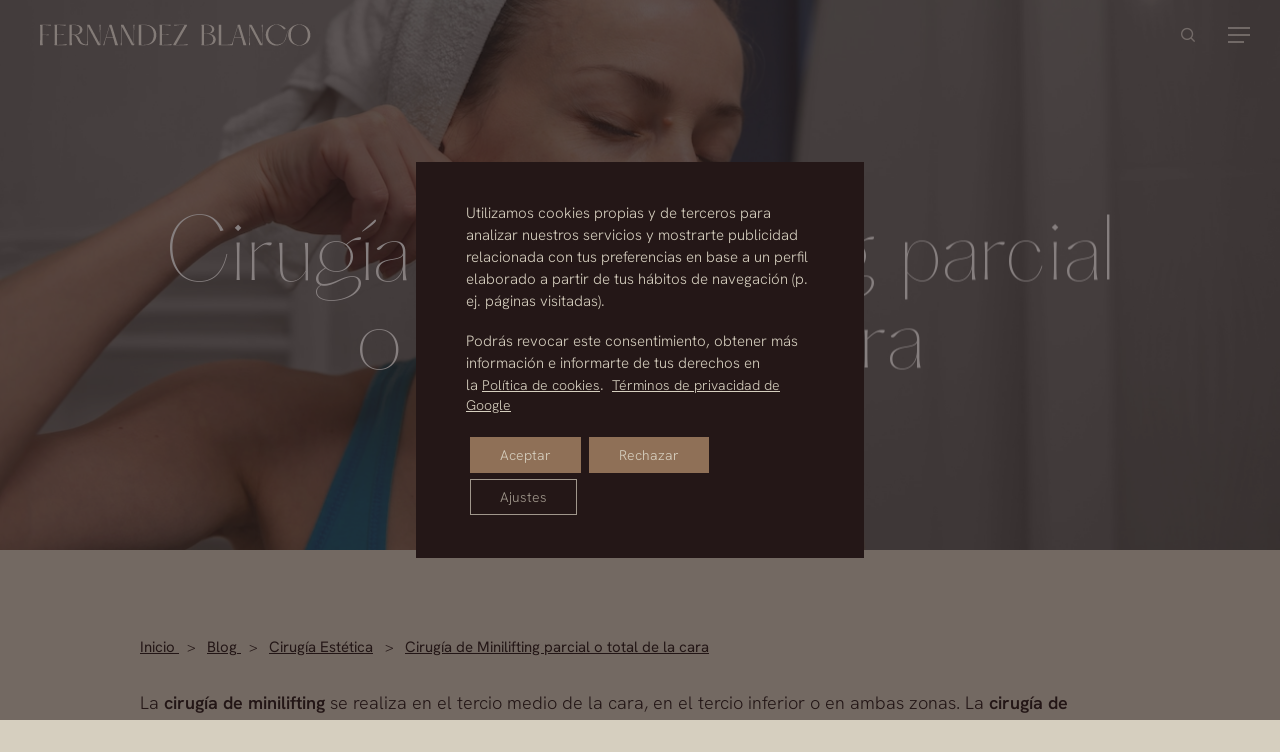

--- FILE ---
content_type: text/html; charset=UTF-8
request_url: https://www.drfernandezblanco.com/cirugia-de-minilifting-parcial-o-total-de-la-cara/
body_size: 33449
content:
<!doctype html>
<html lang="es-ES" class="no-js">
<head>
	<meta charset="UTF-8">
	
<script>
  window.dataLayer = window.dataLayer || [];
  function gtag(){dataLayer.push(arguments);}
  gtag('consent', 'default', {
  	'ad_storage': 'denied',
  	'ad_user_data': 'denied',
  	'ad_personalization': 'denied',
  	'analytics_storage': 'denied',
  });
</script>
<!-- Google Tag Manager -->
<script>(function(w,d,s,l,i){w[l]=w[l]||[];w[l].push({'gtm.start':
new Date().getTime(),event:'gtm.js'});var f=d.getElementsByTagName(s)[0],
j=d.createElement(s),dl=l!='dataLayer'?'&l='+l:'';j.async=true;j.src=
'https://www.googletagmanager.com/gtm.js?id='+i+dl;f.parentNode.insertBefore(j,f);
})(window,document,'script','dataLayer','GTM-NRX2X65');</script>
<!-- End Google Tag Manager -->
	
	<script type="text/javascript">
		(function(c,l,a,r,i,t,y){
			c[a]=c[a]||function(){(c[a].q=c[a].q||[]).push(arguments)};
			t=l.createElement(r);t.async=1;t.src="https://www.clarity.ms/tag/"+i;
			y=l.getElementsByTagName(r)[0];y.parentNode.insertBefore(t,y);
		})(window, document, "clarity", "script", "h6eta51ie5");
	</script>
	<meta name="viewport" content="width=device-width, initial-scale=1, maximum-scale=5" /><meta name='robots' content='index, follow, max-image-preview:large, max-snippet:-1, max-video-preview:-1' />
	<style>img:is([sizes="auto" i], [sizes^="auto," i]) { contain-intrinsic-size: 3000px 1500px }</style>
	
	<!-- This site is optimized with the Yoast SEO plugin v25.4 - https://yoast.com/wordpress/plugins/seo/ -->
	<title>Minilifting parcial o total: ¿Cuál es mejor? | Blog FB</title>
<link data-rocket-preload as="style" href="https://fonts.googleapis.com/css?family=Open%20Sans%3A300%2C400%2C600%2C700&#038;subset=latin%2Clatin-ext&#038;display=swap" rel="preload">
<link href="https://fonts.googleapis.com/css?family=Open%20Sans%3A300%2C400%2C600%2C700&#038;subset=latin%2Clatin-ext&#038;display=swap" media="print" onload="this.media=&#039;all&#039;" rel="stylesheet">
<noscript><link rel="stylesheet" href="https://fonts.googleapis.com/css?family=Open%20Sans%3A300%2C400%2C600%2C700&#038;subset=latin%2Clatin-ext&#038;display=swap"></noscript>
	<meta name="description" content="La cirugía de minilifting se realiza en el tercio medio de la cara, en el tercio inferior o en ambas zonas. La cirugía de minilifting se basa" />
	<link rel="canonical" href="https://www.drfernandezblanco.com/cirugia-de-minilifting-parcial-o-total-de-la-cara/" />
	<meta property="og:locale" content="es_ES" />
	<meta property="og:type" content="article" />
	<meta property="og:title" content="Minilifting parcial o total: ¿Cuál es mejor? | Blog FB" />
	<meta property="og:description" content="La cirugía de minilifting se realiza en el tercio medio de la cara, en el tercio inferior o en ambas zonas. La cirugía de minilifting se basa" />
	<meta property="og:url" content="https://www.drfernandezblanco.com/cirugia-de-minilifting-parcial-o-total-de-la-cara/" />
	<meta property="og:site_name" content="Clínica Fernández Blanco" />
	<meta property="article:publisher" content="https://www.facebook.com/clinicasfernandezblanco" />
	<meta property="article:published_time" content="2011-09-12T22:00:00+00:00" />
	<meta property="article:modified_time" content="2025-09-11T22:17:02+00:00" />
	<meta property="og:image" content="https://www.drfernandezblanco.com/wp-content/uploads/2011/09/cirugia-minilifting-parcial-o-total-cara.webp?wsr" />
	<meta property="og:image:width" content="1" />
	<meta property="og:image:height" content="1" />
	<meta property="og:image:type" content="image/webp" />
	<meta name="author" content="Team DRFB" />
	<meta name="twitter:card" content="summary_large_image" />
	<script type="application/ld+json" class="yoast-schema-graph">{"@context":"https://schema.org","@graph":[{"@type":"Article","@id":"https://www.drfernandezblanco.com/cirugia-de-minilifting-parcial-o-total-de-la-cara/#article","isPartOf":{"@id":"https://www.drfernandezblanco.com/cirugia-de-minilifting-parcial-o-total-de-la-cara/"},"author":{"name":"Team DRFB","@id":"https://www.drfernandezblanco.com/#/schema/person/0f0f6c9c35b9e2eaad3ce66a79d4667e"},"headline":"Cirugía de Minilifting parcial o total de la cara","datePublished":"2011-09-12T22:00:00+00:00","dateModified":"2025-09-11T22:17:02+00:00","mainEntityOfPage":{"@id":"https://www.drfernandezblanco.com/cirugia-de-minilifting-parcial-o-total-de-la-cara/"},"wordCount":412,"commentCount":0,"publisher":{"@id":"https://www.drfernandezblanco.com/#organization"},"image":{"@id":"https://www.drfernandezblanco.com/cirugia-de-minilifting-parcial-o-total-de-la-cara/#primaryimage"},"thumbnailUrl":"https://www.drfernandezblanco.com/wp-content/uploads/2011/09/cirugia-minilifting-parcial-o-total-cara.webp","keywords":["minilifting"],"articleSection":["Cirugía Estética"],"inLanguage":"es","potentialAction":[{"@type":"CommentAction","name":"Comment","target":["https://www.drfernandezblanco.com/cirugia-de-minilifting-parcial-o-total-de-la-cara/#respond"]}]},{"@type":"WebPage","@id":"https://www.drfernandezblanco.com/cirugia-de-minilifting-parcial-o-total-de-la-cara/","url":"https://www.drfernandezblanco.com/cirugia-de-minilifting-parcial-o-total-de-la-cara/","name":"Minilifting parcial o total: ¿Cuál es mejor? | Blog FB","isPartOf":{"@id":"https://www.drfernandezblanco.com/#website"},"primaryImageOfPage":{"@id":"https://www.drfernandezblanco.com/cirugia-de-minilifting-parcial-o-total-de-la-cara/#primaryimage"},"image":{"@id":"https://www.drfernandezblanco.com/cirugia-de-minilifting-parcial-o-total-de-la-cara/#primaryimage"},"thumbnailUrl":"https://www.drfernandezblanco.com/wp-content/uploads/2011/09/cirugia-minilifting-parcial-o-total-cara.webp","datePublished":"2011-09-12T22:00:00+00:00","dateModified":"2025-09-11T22:17:02+00:00","description":"La cirugía de minilifting se realiza en el tercio medio de la cara, en el tercio inferior o en ambas zonas. La cirugía de minilifting se basa","breadcrumb":{"@id":"https://www.drfernandezblanco.com/cirugia-de-minilifting-parcial-o-total-de-la-cara/#breadcrumb"},"inLanguage":"es","potentialAction":[{"@type":"ReadAction","target":["https://www.drfernandezblanco.com/cirugia-de-minilifting-parcial-o-total-de-la-cara/"]}]},{"@type":"ImageObject","inLanguage":"es","@id":"https://www.drfernandezblanco.com/cirugia-de-minilifting-parcial-o-total-de-la-cara/#primaryimage","url":"https://www.drfernandezblanco.com/wp-content/uploads/2011/09/cirugia-minilifting-parcial-o-total-cara.webp","contentUrl":"https://www.drfernandezblanco.com/wp-content/uploads/2011/09/cirugia-minilifting-parcial-o-total-cara.webp","caption":"Minilifting parcial o total: ¿cuál es mejor?"},{"@type":"BreadcrumbList","@id":"https://www.drfernandezblanco.com/cirugia-de-minilifting-parcial-o-total-de-la-cara/#breadcrumb","itemListElement":[{"@type":"ListItem","position":1,"name":"Inicio","item":"https://www.drfernandezblanco.com/"},{"@type":"ListItem","position":2,"name":"Blog","item":"https://www.drfernandezblanco.com/blog/"},{"@type":"ListItem","position":3,"name":"Cirugía de Minilifting parcial o total de la cara"}]},{"@type":"WebSite","@id":"https://www.drfernandezblanco.com/#website","url":"https://www.drfernandezblanco.com/","name":"Clínica Fernández Blanco","description":"","publisher":{"@id":"https://www.drfernandezblanco.com/#organization"},"potentialAction":[{"@type":"SearchAction","target":{"@type":"EntryPoint","urlTemplate":"https://www.drfernandezblanco.com/?s={search_term_string}"},"query-input":{"@type":"PropertyValueSpecification","valueRequired":true,"valueName":"search_term_string"}}],"inLanguage":"es"},{"@type":"Organization","@id":"https://www.drfernandezblanco.com/#organization","name":"Clínica Fernández Blanco","url":"https://www.drfernandezblanco.com/","logo":{"@type":"ImageObject","inLanguage":"es","@id":"https://www.drfernandezblanco.com/#/schema/logo/image/","url":"https://www.drfernandezblanco.com/wp-content/uploads/2024/05/cirujano-plastico-marbella-madrid.png","contentUrl":"https://www.drfernandezblanco.com/wp-content/uploads/2024/05/cirujano-plastico-marbella-madrid.png","width":430,"height":74,"caption":"Clínica Fernández Blanco"},"image":{"@id":"https://www.drfernandezblanco.com/#/schema/logo/image/"},"sameAs":["https://www.facebook.com/clinicasfernandezblanco"]},{"@type":"Person","@id":"https://www.drfernandezblanco.com/#/schema/person/0f0f6c9c35b9e2eaad3ce66a79d4667e","name":"Team DRFB","image":{"@type":"ImageObject","inLanguage":"es","@id":"https://www.drfernandezblanco.com/#/schema/person/image/","url":"https://secure.gravatar.com/avatar/356160f70a6cdc39aca50b070fd694a247707727402a0f46ecd1057d709f9a79?s=96&d=mm&r=g","contentUrl":"https://secure.gravatar.com/avatar/356160f70a6cdc39aca50b070fd694a247707727402a0f46ecd1057d709f9a79?s=96&d=mm&r=g","caption":"Team DRFB"},"sameAs":["https://www.drfernandezblanco.com"]}]}</script>
	<!-- / Yoast SEO plugin. -->


<link rel='dns-prefetch' href='//fonts.googleapis.com' />
<link href='https://fonts.gstatic.com' crossorigin rel='preconnect' />
<link rel="alternate" type="application/rss+xml" title="Clínica Fernández Blanco &raquo; Feed" href="https://www.drfernandezblanco.com/feed/" />
<link rel="alternate" type="application/rss+xml" title="Clínica Fernández Blanco &raquo; Feed de los comentarios" href="https://www.drfernandezblanco.com/comments/feed/" />
<link rel="preload" href="https://www.drfernandezblanco.com/wp-content/themes/salient/css/fonts/icomoon.woff?v=1.6" as="font" type="font/woff" crossorigin="anonymous"><style id='wp-emoji-styles-inline-css' type='text/css'>

	img.wp-smiley, img.emoji {
		display: inline !important;
		border: none !important;
		box-shadow: none !important;
		height: 1em !important;
		width: 1em !important;
		margin: 0 0.07em !important;
		vertical-align: -0.1em !important;
		background: none !important;
		padding: 0 !important;
	}
</style>
<link rel='stylesheet' id='wp-block-library-css' href='https://www.drfernandezblanco.com/wp-includes/css/dist/block-library/style.min.css?ver=6.8.1' type='text/css' media='all' />
<style id='global-styles-inline-css' type='text/css'>
:root{--wp--preset--aspect-ratio--square: 1;--wp--preset--aspect-ratio--4-3: 4/3;--wp--preset--aspect-ratio--3-4: 3/4;--wp--preset--aspect-ratio--3-2: 3/2;--wp--preset--aspect-ratio--2-3: 2/3;--wp--preset--aspect-ratio--16-9: 16/9;--wp--preset--aspect-ratio--9-16: 9/16;--wp--preset--color--black: #000000;--wp--preset--color--cyan-bluish-gray: #abb8c3;--wp--preset--color--white: #ffffff;--wp--preset--color--pale-pink: #f78da7;--wp--preset--color--vivid-red: #cf2e2e;--wp--preset--color--luminous-vivid-orange: #ff6900;--wp--preset--color--luminous-vivid-amber: #fcb900;--wp--preset--color--light-green-cyan: #7bdcb5;--wp--preset--color--vivid-green-cyan: #00d084;--wp--preset--color--pale-cyan-blue: #8ed1fc;--wp--preset--color--vivid-cyan-blue: #0693e3;--wp--preset--color--vivid-purple: #9b51e0;--wp--preset--gradient--vivid-cyan-blue-to-vivid-purple: linear-gradient(135deg,rgba(6,147,227,1) 0%,rgb(155,81,224) 100%);--wp--preset--gradient--light-green-cyan-to-vivid-green-cyan: linear-gradient(135deg,rgb(122,220,180) 0%,rgb(0,208,130) 100%);--wp--preset--gradient--luminous-vivid-amber-to-luminous-vivid-orange: linear-gradient(135deg,rgba(252,185,0,1) 0%,rgba(255,105,0,1) 100%);--wp--preset--gradient--luminous-vivid-orange-to-vivid-red: linear-gradient(135deg,rgba(255,105,0,1) 0%,rgb(207,46,46) 100%);--wp--preset--gradient--very-light-gray-to-cyan-bluish-gray: linear-gradient(135deg,rgb(238,238,238) 0%,rgb(169,184,195) 100%);--wp--preset--gradient--cool-to-warm-spectrum: linear-gradient(135deg,rgb(74,234,220) 0%,rgb(151,120,209) 20%,rgb(207,42,186) 40%,rgb(238,44,130) 60%,rgb(251,105,98) 80%,rgb(254,248,76) 100%);--wp--preset--gradient--blush-light-purple: linear-gradient(135deg,rgb(255,206,236) 0%,rgb(152,150,240) 100%);--wp--preset--gradient--blush-bordeaux: linear-gradient(135deg,rgb(254,205,165) 0%,rgb(254,45,45) 50%,rgb(107,0,62) 100%);--wp--preset--gradient--luminous-dusk: linear-gradient(135deg,rgb(255,203,112) 0%,rgb(199,81,192) 50%,rgb(65,88,208) 100%);--wp--preset--gradient--pale-ocean: linear-gradient(135deg,rgb(255,245,203) 0%,rgb(182,227,212) 50%,rgb(51,167,181) 100%);--wp--preset--gradient--electric-grass: linear-gradient(135deg,rgb(202,248,128) 0%,rgb(113,206,126) 100%);--wp--preset--gradient--midnight: linear-gradient(135deg,rgb(2,3,129) 0%,rgb(40,116,252) 100%);--wp--preset--font-size--small: 13px;--wp--preset--font-size--medium: 20px;--wp--preset--font-size--large: 36px;--wp--preset--font-size--x-large: 42px;--wp--preset--spacing--20: 0.44rem;--wp--preset--spacing--30: 0.67rem;--wp--preset--spacing--40: 1rem;--wp--preset--spacing--50: 1.5rem;--wp--preset--spacing--60: 2.25rem;--wp--preset--spacing--70: 3.38rem;--wp--preset--spacing--80: 5.06rem;--wp--preset--shadow--natural: 6px 6px 9px rgba(0, 0, 0, 0.2);--wp--preset--shadow--deep: 12px 12px 50px rgba(0, 0, 0, 0.4);--wp--preset--shadow--sharp: 6px 6px 0px rgba(0, 0, 0, 0.2);--wp--preset--shadow--outlined: 6px 6px 0px -3px rgba(255, 255, 255, 1), 6px 6px rgba(0, 0, 0, 1);--wp--preset--shadow--crisp: 6px 6px 0px rgba(0, 0, 0, 1);}:root { --wp--style--global--content-size: 1300px;--wp--style--global--wide-size: 1300px; }:where(body) { margin: 0; }.wp-site-blocks > .alignleft { float: left; margin-right: 2em; }.wp-site-blocks > .alignright { float: right; margin-left: 2em; }.wp-site-blocks > .aligncenter { justify-content: center; margin-left: auto; margin-right: auto; }:where(.is-layout-flex){gap: 0.5em;}:where(.is-layout-grid){gap: 0.5em;}.is-layout-flow > .alignleft{float: left;margin-inline-start: 0;margin-inline-end: 2em;}.is-layout-flow > .alignright{float: right;margin-inline-start: 2em;margin-inline-end: 0;}.is-layout-flow > .aligncenter{margin-left: auto !important;margin-right: auto !important;}.is-layout-constrained > .alignleft{float: left;margin-inline-start: 0;margin-inline-end: 2em;}.is-layout-constrained > .alignright{float: right;margin-inline-start: 2em;margin-inline-end: 0;}.is-layout-constrained > .aligncenter{margin-left: auto !important;margin-right: auto !important;}.is-layout-constrained > :where(:not(.alignleft):not(.alignright):not(.alignfull)){max-width: var(--wp--style--global--content-size);margin-left: auto !important;margin-right: auto !important;}.is-layout-constrained > .alignwide{max-width: var(--wp--style--global--wide-size);}body .is-layout-flex{display: flex;}.is-layout-flex{flex-wrap: wrap;align-items: center;}.is-layout-flex > :is(*, div){margin: 0;}body .is-layout-grid{display: grid;}.is-layout-grid > :is(*, div){margin: 0;}body{padding-top: 0px;padding-right: 0px;padding-bottom: 0px;padding-left: 0px;}:root :where(.wp-element-button, .wp-block-button__link){background-color: #32373c;border-width: 0;color: #fff;font-family: inherit;font-size: inherit;line-height: inherit;padding: calc(0.667em + 2px) calc(1.333em + 2px);text-decoration: none;}.has-black-color{color: var(--wp--preset--color--black) !important;}.has-cyan-bluish-gray-color{color: var(--wp--preset--color--cyan-bluish-gray) !important;}.has-white-color{color: var(--wp--preset--color--white) !important;}.has-pale-pink-color{color: var(--wp--preset--color--pale-pink) !important;}.has-vivid-red-color{color: var(--wp--preset--color--vivid-red) !important;}.has-luminous-vivid-orange-color{color: var(--wp--preset--color--luminous-vivid-orange) !important;}.has-luminous-vivid-amber-color{color: var(--wp--preset--color--luminous-vivid-amber) !important;}.has-light-green-cyan-color{color: var(--wp--preset--color--light-green-cyan) !important;}.has-vivid-green-cyan-color{color: var(--wp--preset--color--vivid-green-cyan) !important;}.has-pale-cyan-blue-color{color: var(--wp--preset--color--pale-cyan-blue) !important;}.has-vivid-cyan-blue-color{color: var(--wp--preset--color--vivid-cyan-blue) !important;}.has-vivid-purple-color{color: var(--wp--preset--color--vivid-purple) !important;}.has-black-background-color{background-color: var(--wp--preset--color--black) !important;}.has-cyan-bluish-gray-background-color{background-color: var(--wp--preset--color--cyan-bluish-gray) !important;}.has-white-background-color{background-color: var(--wp--preset--color--white) !important;}.has-pale-pink-background-color{background-color: var(--wp--preset--color--pale-pink) !important;}.has-vivid-red-background-color{background-color: var(--wp--preset--color--vivid-red) !important;}.has-luminous-vivid-orange-background-color{background-color: var(--wp--preset--color--luminous-vivid-orange) !important;}.has-luminous-vivid-amber-background-color{background-color: var(--wp--preset--color--luminous-vivid-amber) !important;}.has-light-green-cyan-background-color{background-color: var(--wp--preset--color--light-green-cyan) !important;}.has-vivid-green-cyan-background-color{background-color: var(--wp--preset--color--vivid-green-cyan) !important;}.has-pale-cyan-blue-background-color{background-color: var(--wp--preset--color--pale-cyan-blue) !important;}.has-vivid-cyan-blue-background-color{background-color: var(--wp--preset--color--vivid-cyan-blue) !important;}.has-vivid-purple-background-color{background-color: var(--wp--preset--color--vivid-purple) !important;}.has-black-border-color{border-color: var(--wp--preset--color--black) !important;}.has-cyan-bluish-gray-border-color{border-color: var(--wp--preset--color--cyan-bluish-gray) !important;}.has-white-border-color{border-color: var(--wp--preset--color--white) !important;}.has-pale-pink-border-color{border-color: var(--wp--preset--color--pale-pink) !important;}.has-vivid-red-border-color{border-color: var(--wp--preset--color--vivid-red) !important;}.has-luminous-vivid-orange-border-color{border-color: var(--wp--preset--color--luminous-vivid-orange) !important;}.has-luminous-vivid-amber-border-color{border-color: var(--wp--preset--color--luminous-vivid-amber) !important;}.has-light-green-cyan-border-color{border-color: var(--wp--preset--color--light-green-cyan) !important;}.has-vivid-green-cyan-border-color{border-color: var(--wp--preset--color--vivid-green-cyan) !important;}.has-pale-cyan-blue-border-color{border-color: var(--wp--preset--color--pale-cyan-blue) !important;}.has-vivid-cyan-blue-border-color{border-color: var(--wp--preset--color--vivid-cyan-blue) !important;}.has-vivid-purple-border-color{border-color: var(--wp--preset--color--vivid-purple) !important;}.has-vivid-cyan-blue-to-vivid-purple-gradient-background{background: var(--wp--preset--gradient--vivid-cyan-blue-to-vivid-purple) !important;}.has-light-green-cyan-to-vivid-green-cyan-gradient-background{background: var(--wp--preset--gradient--light-green-cyan-to-vivid-green-cyan) !important;}.has-luminous-vivid-amber-to-luminous-vivid-orange-gradient-background{background: var(--wp--preset--gradient--luminous-vivid-amber-to-luminous-vivid-orange) !important;}.has-luminous-vivid-orange-to-vivid-red-gradient-background{background: var(--wp--preset--gradient--luminous-vivid-orange-to-vivid-red) !important;}.has-very-light-gray-to-cyan-bluish-gray-gradient-background{background: var(--wp--preset--gradient--very-light-gray-to-cyan-bluish-gray) !important;}.has-cool-to-warm-spectrum-gradient-background{background: var(--wp--preset--gradient--cool-to-warm-spectrum) !important;}.has-blush-light-purple-gradient-background{background: var(--wp--preset--gradient--blush-light-purple) !important;}.has-blush-bordeaux-gradient-background{background: var(--wp--preset--gradient--blush-bordeaux) !important;}.has-luminous-dusk-gradient-background{background: var(--wp--preset--gradient--luminous-dusk) !important;}.has-pale-ocean-gradient-background{background: var(--wp--preset--gradient--pale-ocean) !important;}.has-electric-grass-gradient-background{background: var(--wp--preset--gradient--electric-grass) !important;}.has-midnight-gradient-background{background: var(--wp--preset--gradient--midnight) !important;}.has-small-font-size{font-size: var(--wp--preset--font-size--small) !important;}.has-medium-font-size{font-size: var(--wp--preset--font-size--medium) !important;}.has-large-font-size{font-size: var(--wp--preset--font-size--large) !important;}.has-x-large-font-size{font-size: var(--wp--preset--font-size--x-large) !important;}
:where(.wp-block-post-template.is-layout-flex){gap: 1.25em;}:where(.wp-block-post-template.is-layout-grid){gap: 1.25em;}
:where(.wp-block-columns.is-layout-flex){gap: 2em;}:where(.wp-block-columns.is-layout-grid){gap: 2em;}
:root :where(.wp-block-pullquote){font-size: 1.5em;line-height: 1.6;}
</style>
<link data-minify="1" rel='stylesheet' id='dr_fernandez_core-frontend-css' href='https://www.drfernandezblanco.com/wp-content/cache/min/1/wp-content/plugins/dr-fernandez-core/assets/css/frontend.css?ver=1769522456' type='text/css' media='all' />
<link data-minify="1" rel='stylesheet' id='salient-social-css' href='https://www.drfernandezblanco.com/wp-content/cache/min/1/wp-content/plugins/salient-social/css/style.css?ver=1769522460' type='text/css' media='all' />
<style id='salient-social-inline-css' type='text/css'>

  .sharing-default-minimal .nectar-love.loved,
  body .nectar-social[data-color-override="override"].fixed > a:before, 
  body .nectar-social[data-color-override="override"].fixed .nectar-social-inner a,
  .sharing-default-minimal .nectar-social[data-color-override="override"] .nectar-social-inner a:hover,
  .nectar-social.vertical[data-color-override="override"] .nectar-social-inner a:hover {
    background-color: #241717;
  }
  .nectar-social.hover .nectar-love.loved,
  .nectar-social.hover > .nectar-love-button a:hover,
  .nectar-social[data-color-override="override"].hover > div a:hover,
  #single-below-header .nectar-social[data-color-override="override"].hover > div a:hover,
  .nectar-social[data-color-override="override"].hover .share-btn:hover,
  .sharing-default-minimal .nectar-social[data-color-override="override"] .nectar-social-inner a {
    border-color: #241717;
  }
  #single-below-header .nectar-social.hover .nectar-love.loved i,
  #single-below-header .nectar-social.hover[data-color-override="override"] a:hover,
  #single-below-header .nectar-social.hover[data-color-override="override"] a:hover i,
  #single-below-header .nectar-social.hover .nectar-love-button a:hover i,
  .nectar-love:hover i,
  .hover .nectar-love:hover .total_loves,
  .nectar-love.loved i,
  .nectar-social.hover .nectar-love.loved .total_loves,
  .nectar-social.hover .share-btn:hover, 
  .nectar-social[data-color-override="override"].hover .nectar-social-inner a:hover,
  .nectar-social[data-color-override="override"].hover > div:hover span,
  .sharing-default-minimal .nectar-social[data-color-override="override"] .nectar-social-inner a:not(:hover) i,
  .sharing-default-minimal .nectar-social[data-color-override="override"] .nectar-social-inner a:not(:hover) {
    color: #241717;
  }
</style>
<link rel='stylesheet' id='wpml-menu-item-0-css' href='https://www.drfernandezblanco.com/wp-content/plugins/sitepress-multilingual-cms/templates/language-switchers/menu-item/style.min.css?ver=1' type='text/css' media='all' />
<link data-minify="1" rel='stylesheet' id='font-awesome-css' href='https://www.drfernandezblanco.com/wp-content/cache/min/1/wp-content/themes/salient/css/font-awesome-legacy.min.css?ver=1769522456' type='text/css' media='all' />
<link data-minify="1" rel='stylesheet' id='salient-grid-system-css' href='https://www.drfernandezblanco.com/wp-content/cache/min/1/wp-content/themes/salient/css/build/grid-system.css?ver=1769522456' type='text/css' media='all' />
<link data-minify="1" rel='stylesheet' id='main-styles-css' href='https://www.drfernandezblanco.com/wp-content/cache/min/1/wp-content/themes/salient/css/build/style.css?ver=1769522456' type='text/css' media='all' />
<link data-minify="1" rel='stylesheet' id='nectar-single-styles-css' href='https://www.drfernandezblanco.com/wp-content/cache/min/1/wp-content/themes/salient/css/build/single.css?ver=1769522460' type='text/css' media='all' />

<link data-minify="1" rel='stylesheet' id='responsive-css' href='https://www.drfernandezblanco.com/wp-content/cache/min/1/wp-content/themes/salient/css/build/responsive.css?ver=1769522456' type='text/css' media='all' />
<link data-minify="1" rel='stylesheet' id='skin-material-css' href='https://www.drfernandezblanco.com/wp-content/cache/min/1/wp-content/themes/salient/css/build/skin-material.css?ver=1769522456' type='text/css' media='all' />
<style id='salient-wp-menu-dynamic-fallback-inline-css' type='text/css'>
#header-outer .nectar-ext-menu-item .image-layer-outer,#header-outer .nectar-ext-menu-item .image-layer,#header-outer .nectar-ext-menu-item .color-overlay,#slide-out-widget-area .nectar-ext-menu-item .image-layer-outer,#slide-out-widget-area .nectar-ext-menu-item .color-overlay,#slide-out-widget-area .nectar-ext-menu-item .image-layer{position:absolute;top:0;left:0;width:100%;height:100%;overflow:hidden;}.nectar-ext-menu-item .inner-content{position:relative;z-index:10;width:100%;}.nectar-ext-menu-item .image-layer{background-size:cover;background-position:center;transition:opacity 0.25s ease 0.1s;}.nectar-ext-menu-item .image-layer video{object-fit:cover;width:100%;height:100%;}#header-outer nav .nectar-ext-menu-item .image-layer:not(.loaded){background-image:none!important;}#header-outer nav .nectar-ext-menu-item .image-layer{opacity:0;}#header-outer nav .nectar-ext-menu-item .image-layer.loaded{opacity:1;}.nectar-ext-menu-item span[class*="inherit-h"] + .menu-item-desc{margin-top:0.4rem;}#mobile-menu .nectar-ext-menu-item .title,#slide-out-widget-area .nectar-ext-menu-item .title,.nectar-ext-menu-item .menu-title-text,.nectar-ext-menu-item .menu-item-desc{position:relative;}.nectar-ext-menu-item .menu-item-desc{display:block;line-height:1.4em;}body #slide-out-widget-area .nectar-ext-menu-item .menu-item-desc{line-height:1.4em;}#mobile-menu .nectar-ext-menu-item .title,#slide-out-widget-area .nectar-ext-menu-item:not(.style-img-above-text) .title,.nectar-ext-menu-item:not(.style-img-above-text) .menu-title-text,.nectar-ext-menu-item:not(.style-img-above-text) .menu-item-desc,.nectar-ext-menu-item:not(.style-img-above-text) i:before,.nectar-ext-menu-item:not(.style-img-above-text) .svg-icon{color:#fff;}#mobile-menu .nectar-ext-menu-item.style-img-above-text .title{color:inherit;}.sf-menu li ul li a .nectar-ext-menu-item .menu-title-text:after{display:none;}.menu-item .widget-area-active[data-margin="default"] > div:not(:last-child){margin-bottom:20px;}.nectar-ext-menu-item__button{display:inline-block;padding-top:2em;}#header-outer nav li:not([class*="current"]) > a .nectar-ext-menu-item .inner-content.has-button .title .menu-title-text{background-image:none;}.nectar-ext-menu-item__button .nectar-cta:not([data-color="transparent"]){margin-top:.8em;margin-bottom:.8em;}.nectar-ext-menu-item .color-overlay{transition:opacity 0.5s cubic-bezier(.15,.75,.5,1);}.nectar-ext-menu-item:hover .hover-zoom-in-slow .image-layer{transform:scale(1.15);transition:transform 4s cubic-bezier(0.1,0.2,.7,1);}.nectar-ext-menu-item:hover .hover-zoom-in-slow .color-overlay{transition:opacity 1.5s cubic-bezier(.15,.75,.5,1);}.nectar-ext-menu-item .hover-zoom-in-slow .image-layer{transition:transform 0.5s cubic-bezier(.15,.75,.5,1);}.nectar-ext-menu-item .hover-zoom-in-slow .color-overlay{transition:opacity 0.5s cubic-bezier(.15,.75,.5,1);}.nectar-ext-menu-item:hover .hover-zoom-in .image-layer{transform:scale(1.12);}.nectar-ext-menu-item .hover-zoom-in .image-layer{transition:transform 0.5s cubic-bezier(.15,.75,.5,1);}.nectar-ext-menu-item{display:flex;text-align:left;}#slide-out-widget-area .nectar-ext-menu-item .title,#slide-out-widget-area .nectar-ext-menu-item .menu-item-desc,#slide-out-widget-area .nectar-ext-menu-item .menu-title-text,#mobile-menu .nectar-ext-menu-item .title,#mobile-menu .nectar-ext-menu-item .menu-item-desc,#mobile-menu .nectar-ext-menu-item .menu-title-text{color:inherit!important;}#slide-out-widget-area .nectar-ext-menu-item,#mobile-menu .nectar-ext-menu-item{display:block;}#slide-out-widget-area .nectar-ext-menu-item .inner-content,#mobile-menu .nectar-ext-menu-item .inner-content{width:100%;}#slide-out-widget-area.fullscreen-alt .nectar-ext-menu-item,#slide-out-widget-area.fullscreen .nectar-ext-menu-item{text-align:center;}#header-outer .nectar-ext-menu-item.style-img-above-text .image-layer-outer,#slide-out-widget-area .nectar-ext-menu-item.style-img-above-text .image-layer-outer{position:relative;}#header-outer .nectar-ext-menu-item.style-img-above-text,#slide-out-widget-area .nectar-ext-menu-item.style-img-above-text{flex-direction:column;}
</style>
<link data-minify="1" rel='stylesheet' id='dynamic-css-css' href='https://www.drfernandezblanco.com/wp-content/cache/min/1/wp-content/themes/salient/css/salient-dynamic-styles.css?ver=1769522456' type='text/css' media='all' />
<style id='dynamic-css-inline-css' type='text/css'>
#page-header-bg[data-post-hs="default_minimal"] .inner-wrap{text-align:center}#page-header-bg[data-post-hs="default_minimal"] .inner-wrap >a,.material #page-header-bg.fullscreen-header .inner-wrap >a{color:#fff;font-weight:600;border:var(--nectar-border-thickness) solid rgba(255,255,255,0.4);padding:4px 10px;margin:5px 6px 0 5px;display:inline-block;transition:all 0.2s ease;-webkit-transition:all 0.2s ease;font-size:14px;line-height:18px}body.material #page-header-bg.fullscreen-header .inner-wrap >a{margin-bottom:15px;}body.material #page-header-bg.fullscreen-header .inner-wrap >a{border:none;padding:6px 10px}body[data-button-style^="rounded"] #page-header-bg[data-post-hs="default_minimal"] .inner-wrap >a,body[data-button-style^="rounded"].material #page-header-bg.fullscreen-header .inner-wrap >a{border-radius:100px}body.single [data-post-hs="default_minimal"] #single-below-header span,body.single .heading-title[data-header-style="default_minimal"] #single-below-header span{line-height:14px;}#page-header-bg[data-post-hs="default_minimal"] #single-below-header{text-align:center;position:relative;z-index:100}#page-header-bg[data-post-hs="default_minimal"] #single-below-header span{float:none;display:inline-block}#page-header-bg[data-post-hs="default_minimal"] .inner-wrap >a:hover,#page-header-bg[data-post-hs="default_minimal"] .inner-wrap >a:focus{border-color:transparent}#page-header-bg.fullscreen-header .avatar,#page-header-bg[data-post-hs="default_minimal"] .avatar{border-radius:100%}#page-header-bg.fullscreen-header .meta-author span,#page-header-bg[data-post-hs="default_minimal"] .meta-author span{display:block}#page-header-bg.fullscreen-header .meta-author img{margin-bottom:0;height:50px;width:auto}#page-header-bg[data-post-hs="default_minimal"] .meta-author img{margin-bottom:0;height:40px;width:auto}#page-header-bg[data-post-hs="default_minimal"] .author-section{position:absolute;bottom:30px}#page-header-bg.fullscreen-header .meta-author,#page-header-bg[data-post-hs="default_minimal"] .meta-author{font-size:18px}#page-header-bg.fullscreen-header .author-section .meta-date,#page-header-bg[data-post-hs="default_minimal"] .author-section .meta-date{font-size:12px;color:rgba(255,255,255,0.8)}#page-header-bg.fullscreen-header .author-section .meta-date i{font-size:12px}#page-header-bg[data-post-hs="default_minimal"] .author-section .meta-date i{font-size:11px;line-height:14px}#page-header-bg[data-post-hs="default_minimal"] .author-section .avatar-post-info{position:relative;top:-5px}#page-header-bg.fullscreen-header .author-section a,#page-header-bg[data-post-hs="default_minimal"] .author-section a{display:block;margin-bottom:-2px}#page-header-bg[data-post-hs="default_minimal"] .author-section a{font-size:14px;line-height:14px}#page-header-bg.fullscreen-header .author-section a:hover,#page-header-bg[data-post-hs="default_minimal"] .author-section a:hover{color:rgba(255,255,255,0.85)!important}#page-header-bg.fullscreen-header .author-section,#page-header-bg[data-post-hs="default_minimal"] .author-section{width:100%;z-index:10;text-align:center}#page-header-bg.fullscreen-header .author-section{margin-top:25px;}#page-header-bg.fullscreen-header .author-section span,#page-header-bg[data-post-hs="default_minimal"] .author-section span{padding-left:0;line-height:20px;font-size:20px}#page-header-bg.fullscreen-header .author-section .avatar-post-info,#page-header-bg[data-post-hs="default_minimal"] .author-section .avatar-post-info{margin-left:10px}#page-header-bg.fullscreen-header .author-section .avatar-post-info,#page-header-bg.fullscreen-header .author-section .meta-author,#page-header-bg[data-post-hs="default_minimal"] .author-section .avatar-post-info,#page-header-bg[data-post-hs="default_minimal"] .author-section .meta-author{text-align:left;display:inline-block;top:9px}@media only screen and (min-width :690px) and (max-width :999px){body.single-post #page-header-bg[data-post-hs="default_minimal"]{padding-top:10%;padding-bottom:10%;}}@media only screen and (max-width :690px){#ajax-content-wrap #page-header-bg[data-post-hs="default_minimal"] #single-below-header span:not(.rich-snippet-hidden),#ajax-content-wrap .row.heading-title[data-header-style="default_minimal"] .col.section-title span.meta-category{display:inline-block;}.container-wrap[data-remove-post-comment-number="0"][data-remove-post-author="0"][data-remove-post-date="0"] .heading-title[data-header-style="default_minimal"] #single-below-header > span,#page-header-bg[data-post-hs="default_minimal"] .span_6[data-remove-post-comment-number="0"][data-remove-post-author="0"][data-remove-post-date="0"] #single-below-header > span{padding:0 8px;}.container-wrap[data-remove-post-comment-number="0"][data-remove-post-author="0"][data-remove-post-date="0"] .heading-title[data-header-style="default_minimal"] #single-below-header span,#page-header-bg[data-post-hs="default_minimal"] .span_6[data-remove-post-comment-number="0"][data-remove-post-author="0"][data-remove-post-date="0"] #single-below-header span{font-size:13px;line-height:10px;}.material #page-header-bg.fullscreen-header .author-section{margin-top:5px;}#page-header-bg.fullscreen-header .author-section{bottom:20px;}#page-header-bg.fullscreen-header .author-section .meta-date:not(.updated){margin-top:-4px;display:block;}#page-header-bg.fullscreen-header .author-section .avatar-post-info{margin:10px 0 0 0;}}#page-header-bg h1,#page-header-bg .subheader,.nectar-box-roll .overlaid-content h1,.nectar-box-roll .overlaid-content .subheader,#page-header-bg #portfolio-nav a i,body .section-title #portfolio-nav a:hover i,.page-header-no-bg h1,.page-header-no-bg span,#page-header-bg #portfolio-nav a i,#page-header-bg span,#page-header-bg #single-below-header a:hover,#page-header-bg #single-below-header a:focus,#page-header-bg.fullscreen-header .author-section a{color:#ffffff!important;}body #page-header-bg .pinterest-share i,body #page-header-bg .facebook-share i,body #page-header-bg .linkedin-share i,body #page-header-bg .twitter-share i,body #page-header-bg .google-plus-share i,body #page-header-bg .icon-salient-heart,body #page-header-bg .icon-salient-heart-2{color:#ffffff;}#page-header-bg[data-post-hs="default_minimal"] .inner-wrap > a:not(:hover){color:#ffffff;border-color:rgba(255,255,255,0.4);}.single #page-header-bg #single-below-header > span{border-color:rgba(255,255,255,0.4);}body .section-title #portfolio-nav a:hover i{opacity:0.75;}.single #page-header-bg .blog-title #single-meta .nectar-social.hover > div a,.single #page-header-bg .blog-title #single-meta > div a,.single #page-header-bg .blog-title #single-meta ul .n-shortcode a,#page-header-bg .blog-title #single-meta .nectar-social.hover .share-btn{border-color:rgba(255,255,255,0.4);}.single #page-header-bg .blog-title #single-meta .nectar-social.hover > div a:hover,#page-header-bg .blog-title #single-meta .nectar-social.hover .share-btn:hover,.single #page-header-bg .blog-title #single-meta div > a:hover,.single #page-header-bg .blog-title #single-meta ul .n-shortcode a:hover,.single #page-header-bg .blog-title #single-meta ul li:not(.meta-share-count):hover > a{border-color:rgba(255,255,255,1);}.single #page-header-bg #single-meta div span,.single #page-header-bg #single-meta > div a,.single #page-header-bg #single-meta > div i{color:#ffffff!important;}.single #page-header-bg #single-meta ul .meta-share-count .nectar-social a i{color:rgba(255,255,255,0.7)!important;}.single #page-header-bg #single-meta ul .meta-share-count .nectar-social a:hover i{color:rgba(255,255,255,1)!important;}.no-rgba #header-space{display:none;}@media only screen and (max-width:999px){body #header-space[data-header-mobile-fixed="1"]{display:none;}#header-outer[data-mobile-fixed="false"]{position:absolute;}}@media only screen and (max-width:999px){body:not(.nectar-no-flex-height) #header-space[data-secondary-header-display="full"]:not([data-header-mobile-fixed="false"]){display:block!important;margin-bottom:-56px;}#header-space[data-secondary-header-display="full"][data-header-mobile-fixed="false"]{display:none;}}@media only screen and (min-width:1000px){#header-space{display:none;}.nectar-slider-wrap.first-section,.parallax_slider_outer.first-section,.full-width-content.first-section,.parallax_slider_outer.first-section .swiper-slide .content,.nectar-slider-wrap.first-section .swiper-slide .content,#page-header-bg,.nder-page-header,#page-header-wrap,.full-width-section.first-section{margin-top:0!important;}body #page-header-bg,body #page-header-wrap{height:70px;}body #search-outer{z-index:100000;}}@media only screen and (min-width:1000px){#page-header-wrap.fullscreen-header,#page-header-wrap.fullscreen-header #page-header-bg,html:not(.nectar-box-roll-loaded) .nectar-box-roll > #page-header-bg.fullscreen-header,.nectar_fullscreen_zoom_recent_projects,#nectar_fullscreen_rows:not(.afterLoaded) > div{height:100vh;}.wpb_row.vc_row-o-full-height.top-level,.wpb_row.vc_row-o-full-height.top-level > .col.span_12{min-height:100vh;}#page-header-bg[data-alignment-v="middle"] .span_6 .inner-wrap,#page-header-bg[data-alignment-v="top"] .span_6 .inner-wrap,.blog-archive-header.color-bg .container{padding-top:85px;}#page-header-wrap.container #page-header-bg .span_6 .inner-wrap{padding-top:0;}.nectar-slider-wrap[data-fullscreen="true"]:not(.loaded),.nectar-slider-wrap[data-fullscreen="true"]:not(.loaded) .swiper-container{height:calc(100vh + 2px)!important;}.admin-bar .nectar-slider-wrap[data-fullscreen="true"]:not(.loaded),.admin-bar .nectar-slider-wrap[data-fullscreen="true"]:not(.loaded) .swiper-container{height:calc(100vh - 30px)!important;}}@media only screen and (max-width:999px){#page-header-bg[data-alignment-v="middle"]:not(.fullscreen-header) .span_6 .inner-wrap,#page-header-bg[data-alignment-v="top"] .span_6 .inner-wrap,.blog-archive-header.color-bg .container{padding-top:40px;}.vc_row.top-level.full-width-section:not(.full-width-ns) > .span_12,#page-header-bg[data-alignment-v="bottom"] .span_6 .inner-wrap{padding-top:30px;}}@media only screen and (max-width:690px){.vc_row.top-level.full-width-section:not(.full-width-ns) > .span_12{padding-top:40px;}.vc_row.top-level.full-width-content .nectar-recent-posts-single_featured .recent-post-container > .inner-wrap{padding-top:30px;}}@media only screen and (max-width:999px){.full-width-ns .nectar-slider-wrap .swiper-slide[data-y-pos="middle"] .content,.full-width-ns .nectar-slider-wrap .swiper-slide[data-y-pos="top"] .content{padding-top:30px;}}@media only screen and (max-width:999px){.using-mobile-browser #nectar_fullscreen_rows:not(.afterLoaded):not([data-mobile-disable="on"]) > div{height:calc(100vh - 76px);}.using-mobile-browser .wpb_row.vc_row-o-full-height.top-level,.using-mobile-browser .wpb_row.vc_row-o-full-height.top-level > .col.span_12,[data-permanent-transparent="1"].using-mobile-browser .wpb_row.vc_row-o-full-height.top-level,[data-permanent-transparent="1"].using-mobile-browser .wpb_row.vc_row-o-full-height.top-level > .col.span_12{min-height:calc(100vh - 76px);}html:not(.nectar-box-roll-loaded) .nectar-box-roll > #page-header-bg.fullscreen-header,.nectar_fullscreen_zoom_recent_projects,.nectar-slider-wrap[data-fullscreen="true"]:not(.loaded),.nectar-slider-wrap[data-fullscreen="true"]:not(.loaded) .swiper-container,#nectar_fullscreen_rows:not(.afterLoaded):not([data-mobile-disable="on"]) > div{height:calc(100vh - 1px);}.wpb_row.vc_row-o-full-height.top-level,.wpb_row.vc_row-o-full-height.top-level > .col.span_12{min-height:calc(100vh - 1px);}body[data-transparent-header="false"] #ajax-content-wrap.no-scroll{min-height:calc(100vh - 1px);height:calc(100vh - 1px);}}.screen-reader-text,.nectar-skip-to-content:not(:focus){border:0;clip:rect(1px,1px,1px,1px);clip-path:inset(50%);height:1px;margin:-1px;overflow:hidden;padding:0;position:absolute!important;width:1px;word-wrap:normal!important;}.row .col img:not([srcset]){width:auto;}.row .col img.img-with-animation.nectar-lazy:not([srcset]){width:100%;}
</style>
<link data-minify="1" rel='stylesheet' id='salient-child-style-css' href='https://www.drfernandezblanco.com/wp-content/cache/min/1/wp-content/themes/clinicafernandezblanco/style.css?ver=1769522456' type='text/css' media='all' />
<link data-minify="1" rel='stylesheet' id='moove_gdpr_frontend-css' href='https://www.drfernandezblanco.com/wp-content/cache/min/1/wp-content/plugins/gdpr-cookie-compliance/dist/styles/gdpr-main-nf.css?ver=1769522456' type='text/css' media='all' />
<style id='moove_gdpr_frontend-inline-css' type='text/css'>
				#moove_gdpr_cookie_modal .moove-gdpr-modal-content .moove-gdpr-tab-main h3.tab-title, 
				#moove_gdpr_cookie_modal .moove-gdpr-modal-content .moove-gdpr-tab-main span.tab-title,
				#moove_gdpr_cookie_modal .moove-gdpr-modal-content .moove-gdpr-modal-left-content #moove-gdpr-menu li a, 
				#moove_gdpr_cookie_modal .moove-gdpr-modal-content .moove-gdpr-modal-left-content #moove-gdpr-menu li button,
				#moove_gdpr_cookie_modal .moove-gdpr-modal-content .moove-gdpr-modal-left-content .moove-gdpr-branding-cnt a,
				#moove_gdpr_cookie_modal .moove-gdpr-modal-content .moove-gdpr-modal-footer-content .moove-gdpr-button-holder a.mgbutton, 
				#moove_gdpr_cookie_modal .moove-gdpr-modal-content .moove-gdpr-modal-footer-content .moove-gdpr-button-holder button.mgbutton,
				#moove_gdpr_cookie_modal .cookie-switch .cookie-slider:after, 
				#moove_gdpr_cookie_modal .cookie-switch .slider:after, 
				#moove_gdpr_cookie_modal .switch .cookie-slider:after, 
				#moove_gdpr_cookie_modal .switch .slider:after,
				#moove_gdpr_cookie_info_bar .moove-gdpr-info-bar-container .moove-gdpr-info-bar-content p, 
				#moove_gdpr_cookie_info_bar .moove-gdpr-info-bar-container .moove-gdpr-info-bar-content p a,
				#moove_gdpr_cookie_info_bar .moove-gdpr-info-bar-container .moove-gdpr-info-bar-content a.mgbutton, 
				#moove_gdpr_cookie_info_bar .moove-gdpr-info-bar-container .moove-gdpr-info-bar-content button.mgbutton,
				#moove_gdpr_cookie_modal .moove-gdpr-modal-content .moove-gdpr-tab-main .moove-gdpr-tab-main-content h1, 
				#moove_gdpr_cookie_modal .moove-gdpr-modal-content .moove-gdpr-tab-main .moove-gdpr-tab-main-content h2, 
				#moove_gdpr_cookie_modal .moove-gdpr-modal-content .moove-gdpr-tab-main .moove-gdpr-tab-main-content h3, 
				#moove_gdpr_cookie_modal .moove-gdpr-modal-content .moove-gdpr-tab-main .moove-gdpr-tab-main-content h4, 
				#moove_gdpr_cookie_modal .moove-gdpr-modal-content .moove-gdpr-tab-main .moove-gdpr-tab-main-content h5, 
				#moove_gdpr_cookie_modal .moove-gdpr-modal-content .moove-gdpr-tab-main .moove-gdpr-tab-main-content h6,
				#moove_gdpr_cookie_modal .moove-gdpr-modal-content.moove_gdpr_modal_theme_v2 .moove-gdpr-modal-title .tab-title,
				#moove_gdpr_cookie_modal .moove-gdpr-modal-content.moove_gdpr_modal_theme_v2 .moove-gdpr-tab-main h3.tab-title, 
				#moove_gdpr_cookie_modal .moove-gdpr-modal-content.moove_gdpr_modal_theme_v2 .moove-gdpr-tab-main span.tab-title,
				#moove_gdpr_cookie_modal .moove-gdpr-modal-content.moove_gdpr_modal_theme_v2 .moove-gdpr-branding-cnt a {
				 	font-weight: inherit				}
			#moove_gdpr_cookie_modal,#moove_gdpr_cookie_info_bar,.gdpr_cookie_settings_shortcode_content{font-family:'Hanken Grotesk',sans-serif}#moove_gdpr_save_popup_settings_button{background-color:#373737;color:#fff}#moove_gdpr_save_popup_settings_button:hover{background-color:#000}#moove_gdpr_cookie_info_bar .moove-gdpr-info-bar-container .moove-gdpr-info-bar-content a.mgbutton,#moove_gdpr_cookie_info_bar .moove-gdpr-info-bar-container .moove-gdpr-info-bar-content button.mgbutton{background-color:#8f7057}#moove_gdpr_cookie_modal .moove-gdpr-modal-content .moove-gdpr-modal-footer-content .moove-gdpr-button-holder a.mgbutton,#moove_gdpr_cookie_modal .moove-gdpr-modal-content .moove-gdpr-modal-footer-content .moove-gdpr-button-holder button.mgbutton,.gdpr_cookie_settings_shortcode_content .gdpr-shr-button.button-green{background-color:#8f7057;border-color:#8f7057}#moove_gdpr_cookie_modal .moove-gdpr-modal-content .moove-gdpr-modal-footer-content .moove-gdpr-button-holder a.mgbutton:hover,#moove_gdpr_cookie_modal .moove-gdpr-modal-content .moove-gdpr-modal-footer-content .moove-gdpr-button-holder button.mgbutton:hover,.gdpr_cookie_settings_shortcode_content .gdpr-shr-button.button-green:hover{background-color:#fff;color:#8f7057}#moove_gdpr_cookie_modal .moove-gdpr-modal-content .moove-gdpr-modal-close i,#moove_gdpr_cookie_modal .moove-gdpr-modal-content .moove-gdpr-modal-close span.gdpr-icon{background-color:#8f7057;border:1px solid #8f7057}#moove_gdpr_cookie_info_bar span.change-settings-button.focus-g,#moove_gdpr_cookie_info_bar span.change-settings-button:focus,#moove_gdpr_cookie_info_bar button.change-settings-button.focus-g,#moove_gdpr_cookie_info_bar button.change-settings-button:focus{-webkit-box-shadow:0 0 1px 3px #8f7057;-moz-box-shadow:0 0 1px 3px #8f7057;box-shadow:0 0 1px 3px #8f7057}#moove_gdpr_cookie_modal .moove-gdpr-modal-content .moove-gdpr-modal-close i:hover,#moove_gdpr_cookie_modal .moove-gdpr-modal-content .moove-gdpr-modal-close span.gdpr-icon:hover,#moove_gdpr_cookie_info_bar span[data-href]>u.change-settings-button{color:#8f7057}#moove_gdpr_cookie_modal .moove-gdpr-modal-content .moove-gdpr-modal-left-content #moove-gdpr-menu li.menu-item-selected a span.gdpr-icon,#moove_gdpr_cookie_modal .moove-gdpr-modal-content .moove-gdpr-modal-left-content #moove-gdpr-menu li.menu-item-selected button span.gdpr-icon{color:inherit}#moove_gdpr_cookie_modal .moove-gdpr-modal-content .moove-gdpr-modal-left-content #moove-gdpr-menu li a span.gdpr-icon,#moove_gdpr_cookie_modal .moove-gdpr-modal-content .moove-gdpr-modal-left-content #moove-gdpr-menu li button span.gdpr-icon{color:inherit}#moove_gdpr_cookie_modal .gdpr-acc-link{line-height:0;font-size:0;color:transparent;position:absolute}#moove_gdpr_cookie_modal .moove-gdpr-modal-content .moove-gdpr-modal-close:hover i,#moove_gdpr_cookie_modal .moove-gdpr-modal-content .moove-gdpr-modal-left-content #moove-gdpr-menu li a,#moove_gdpr_cookie_modal .moove-gdpr-modal-content .moove-gdpr-modal-left-content #moove-gdpr-menu li button,#moove_gdpr_cookie_modal .moove-gdpr-modal-content .moove-gdpr-modal-left-content #moove-gdpr-menu li button i,#moove_gdpr_cookie_modal .moove-gdpr-modal-content .moove-gdpr-modal-left-content #moove-gdpr-menu li a i,#moove_gdpr_cookie_modal .moove-gdpr-modal-content .moove-gdpr-tab-main .moove-gdpr-tab-main-content a:hover,#moove_gdpr_cookie_info_bar.moove-gdpr-dark-scheme .moove-gdpr-info-bar-container .moove-gdpr-info-bar-content a.mgbutton:hover,#moove_gdpr_cookie_info_bar.moove-gdpr-dark-scheme .moove-gdpr-info-bar-container .moove-gdpr-info-bar-content button.mgbutton:hover,#moove_gdpr_cookie_info_bar.moove-gdpr-dark-scheme .moove-gdpr-info-bar-container .moove-gdpr-info-bar-content a:hover,#moove_gdpr_cookie_info_bar.moove-gdpr-dark-scheme .moove-gdpr-info-bar-container .moove-gdpr-info-bar-content button:hover,#moove_gdpr_cookie_info_bar.moove-gdpr-dark-scheme .moove-gdpr-info-bar-container .moove-gdpr-info-bar-content span.change-settings-button:hover,#moove_gdpr_cookie_info_bar.moove-gdpr-dark-scheme .moove-gdpr-info-bar-container .moove-gdpr-info-bar-content button.change-settings-button:hover,#moove_gdpr_cookie_info_bar.moove-gdpr-dark-scheme .moove-gdpr-info-bar-container .moove-gdpr-info-bar-content u.change-settings-button:hover,#moove_gdpr_cookie_info_bar span[data-href]>u.change-settings-button,#moove_gdpr_cookie_info_bar.moove-gdpr-dark-scheme .moove-gdpr-info-bar-container .moove-gdpr-info-bar-content a.mgbutton.focus-g,#moove_gdpr_cookie_info_bar.moove-gdpr-dark-scheme .moove-gdpr-info-bar-container .moove-gdpr-info-bar-content button.mgbutton.focus-g,#moove_gdpr_cookie_info_bar.moove-gdpr-dark-scheme .moove-gdpr-info-bar-container .moove-gdpr-info-bar-content a.focus-g,#moove_gdpr_cookie_info_bar.moove-gdpr-dark-scheme .moove-gdpr-info-bar-container .moove-gdpr-info-bar-content button.focus-g,#moove_gdpr_cookie_info_bar.moove-gdpr-dark-scheme .moove-gdpr-info-bar-container .moove-gdpr-info-bar-content a.mgbutton:focus,#moove_gdpr_cookie_info_bar.moove-gdpr-dark-scheme .moove-gdpr-info-bar-container .moove-gdpr-info-bar-content button.mgbutton:focus,#moove_gdpr_cookie_info_bar.moove-gdpr-dark-scheme .moove-gdpr-info-bar-container .moove-gdpr-info-bar-content a:focus,#moove_gdpr_cookie_info_bar.moove-gdpr-dark-scheme .moove-gdpr-info-bar-container .moove-gdpr-info-bar-content button:focus,#moove_gdpr_cookie_info_bar.moove-gdpr-dark-scheme .moove-gdpr-info-bar-container .moove-gdpr-info-bar-content span.change-settings-button.focus-g,span.change-settings-button:focus,button.change-settings-button.focus-g,button.change-settings-button:focus,#moove_gdpr_cookie_info_bar.moove-gdpr-dark-scheme .moove-gdpr-info-bar-container .moove-gdpr-info-bar-content u.change-settings-button.focus-g,#moove_gdpr_cookie_info_bar.moove-gdpr-dark-scheme .moove-gdpr-info-bar-container .moove-gdpr-info-bar-content u.change-settings-button:focus{color:#8f7057}#moove_gdpr_cookie_modal .moove-gdpr-branding.focus-g span,#moove_gdpr_cookie_modal .moove-gdpr-modal-content .moove-gdpr-tab-main a.focus-g{color:#8f7057}#moove_gdpr_cookie_modal.gdpr_lightbox-hide{display:none}#moove_gdpr_cookie_info_bar .moove-gdpr-info-bar-container .moove-gdpr-info-bar-content a.mgbutton,#moove_gdpr_cookie_info_bar .moove-gdpr-info-bar-container .moove-gdpr-info-bar-content button.mgbutton,#moove_gdpr_cookie_modal .moove-gdpr-modal-content .moove-gdpr-modal-footer-content .moove-gdpr-button-holder a.mgbutton,#moove_gdpr_cookie_modal .moove-gdpr-modal-content .moove-gdpr-modal-footer-content .moove-gdpr-button-holder button.mgbutton,.gdpr-shr-button,#moove_gdpr_cookie_info_bar .moove-gdpr-infobar-close-btn{border-radius:0}
</style>
<script type="text/javascript" id="wpml-cookie-js-extra">
/* <![CDATA[ */
var wpml_cookies = {"wp-wpml_current_language":{"value":"es","expires":1,"path":"\/"}};
var wpml_cookies = {"wp-wpml_current_language":{"value":"es","expires":1,"path":"\/"}};
/* ]]> */
</script>
<script data-minify="1" type="text/javascript" src="https://www.drfernandezblanco.com/wp-content/cache/min/1/wp-content/plugins/sitepress-multilingual-cms/res/js/cookies/language-cookie.js?ver=1769522456" id="wpml-cookie-js" defer="defer" data-wp-strategy="defer"></script>
<script type="text/javascript" src="https://www.drfernandezblanco.com/wp-includes/js/jquery/jquery.min.js?ver=3.7.1" id="jquery-core-js" data-rocket-defer defer></script>
<script type="text/javascript" src="https://www.drfernandezblanco.com/wp-includes/js/jquery/jquery-migrate.min.js?ver=3.4.1" id="jquery-migrate-js" data-rocket-defer defer></script>
<script></script><link rel="https://api.w.org/" href="https://www.drfernandezblanco.com/wp-json/" /><link rel="alternate" title="JSON" type="application/json" href="https://www.drfernandezblanco.com/wp-json/wp/v2/posts/3284" /><link rel="EditURI" type="application/rsd+xml" title="RSD" href="https://www.drfernandezblanco.com/xmlrpc.php?rsd" />
<meta name="generator" content="WordPress 6.8.1" />
<link rel='shortlink' href='https://www.drfernandezblanco.com/?p=3284' />
<link rel="alternate" title="oEmbed (JSON)" type="application/json+oembed" href="https://www.drfernandezblanco.com/wp-json/oembed/1.0/embed?url=https%3A%2F%2Fwww.drfernandezblanco.com%2Fcirugia-de-minilifting-parcial-o-total-de-la-cara%2F" />
<link rel="alternate" title="oEmbed (XML)" type="text/xml+oembed" href="https://www.drfernandezblanco.com/wp-json/oembed/1.0/embed?url=https%3A%2F%2Fwww.drfernandezblanco.com%2Fcirugia-de-minilifting-parcial-o-total-de-la-cara%2F&#038;format=xml" />
<meta name="generator" content="WPML ver:4.7.6 stt:1,45,2;" />
<script type="text/javascript"> var root = document.getElementsByTagName( "html" )[0]; root.setAttribute( "class", "js" ); </script><link rel="alternate" type="application/rss+xml" title="Dr Fernandez Blanco &raquo; Feed" href="https://www.drfernandezblanco.com/feed/" /><meta name="generator" content="Powered by WPBakery Page Builder - drag and drop page builder for WordPress."/>
<link rel="icon" href="https://www.drfernandezblanco.com/wp-content/uploads/2024/10/cropped-favicon-2-1.png" sizes="32x32" />
<link rel="icon" href="https://www.drfernandezblanco.com/wp-content/uploads/2024/10/cropped-favicon-2-1.png" sizes="192x192" />
<link rel="apple-touch-icon" href="https://www.drfernandezblanco.com/wp-content/uploads/2024/10/cropped-favicon-2-1.png" />
<meta name="msapplication-TileImage" content="https://www.drfernandezblanco.com/wp-content/uploads/2024/10/cropped-favicon-2-1.png" />
		<style type="text/css" id="wp-custom-css">
			.single-post h2 * {
    font-weight: 100 !important;
}

.cfb-contact-whatsapp > span, .cta-doctor > span{
    pointer-events: none;
}
@media only screen and (max-width: 450px) {
    #slide-out-widget-area.slide-out-from-right {
        padding-left: 35px !important;
        padding-right: 35px !important;
    }
}

.case_info_cat_subtitle {
    font-size: clamp(35px, 3.2vw, 55px);
}
.sf-menu>li>ul {
    box-shadow: 0 10px 18px rgba(0, 0, 0, .2);
}
.case_carousel .hover-wrap-inner a {
    opacity: 1 !important;
}
.case_carousel .owl-carousel .owl-nav{
	pointer-events: none;
}
.case_carousel .owl-carousel .owl-nav > * {
    pointer-events: all;
}
.single-post .post-area .format-standard .content-inner a:not([class]){
    text-decoration: underline !important;
}
.tax-project-type #preguntas-frecuentes .inner-toggle-wrap a {
    text-decoration: underline;
    text-underline-offset: 3px;
}		</style>
		<noscript><style> .wpb_animate_when_almost_visible { opacity: 1; }</style></noscript><noscript><style id="rocket-lazyload-nojs-css">.rll-youtube-player, [data-lazy-src]{display:none !important;}</style></noscript><script type="application/ld+json">
{
  "@context": "https://schema.org",
  "@graph": [
    {
      "@type": ["MedicalClinic", "LocalBusiness"],
      "name": "Clínica Fernández Blanco",
      "address": {
        "@type": "PostalAddress",
        "streetAddress": "Av. de Filipinas 48, Portal Izq. 1er Piso",
        "addressLocality": "Madrid",
        "postalCode": "28003",
        "addressCountry": "ES"
      },
      "email": "contacto@clinicafb.com",
      "telephone": "+34 915 540 924",
      "identifier": {
        "@type": "PropertyValue",
        "name": "NICA",
        "value": "CS-05876"
      },
      "url": "https://www.drfernandezblanco.com",
      "areaServed": "Madrid",
      "openingHours": [
        "Mo 10:00-14:00",
        "Mo 16:00-20:00",
        "Tu 10:00-14:00",
        "Tu 16:00-20:00",
        "We 10:00-14:00",
        "We 16:00-20:00",
        "Th 10:00-14:00",
        "Th 16:00-20:00",
        "Fr 10:00-15:00"
      ]
    },
    {
      "@type": ["MedicalClinic", "LocalBusiness"],
      "name": "Clínica Fernández Blanco",
      "address": {
        "@type": "PostalAddress",
        "streetAddress": "Calle Velázquez 48, Local 1 y 3",
        "addressLocality": "Madrid",
        "postalCode": "29603",
        "addressCountry": "ES"
      },
      "email": "marbella@clinicafb.com",
      "telephone": "+34 952 850 468",
      "identifier": {
        "@type": "PropertyValue",
        "name": "NICA",
        "value": "59902"
      },
      "url": "https://www.drfernandezblanco.com",
      "areaServed": "Madrid",
      "openingHours": [
        "Mo 10:00-14:00",
        "Mo 16:00-20:00",
        "Tu 10:00-14:00",
        "Tu 16:00-20:00",
        "We 10:00-14:00",
        "We 16:00-20:00",
        "Th 10:00-14:00",
        "Th 16:00-20:00",
        "Fr 10:00-15:00"
      ]
    }
  ]
}
</script>



</head><body class="wp-singular post-template-default single single-post postid-3284 single-format-standard wp-theme-salient wp-child-theme-clinicafernandezblanco material wpb-js-composer js-comp-ver-7.6 vc_responsive" data-footer-reveal="false" data-footer-reveal-shadow="none" data-header-format="default" data-body-border="off" data-boxed-style="" data-header-breakpoint="1282" data-dropdown-style="minimal" data-cae="easeOutCubic" data-cad="750" data-megamenu-width="contained" data-aie="none" data-ls="fancybox" data-apte="standard" data-hhun="0" data-fancy-form-rcs="default" data-form-style="default" data-form-submit="regular" data-is="minimal" data-button-style="default" data-user-account-button="false" data-flex-cols="true" data-col-gap="default" data-header-inherit-rc="false" data-header-search="true" data-animated-anchors="true" data-ajax-transitions="false" data-full-width-header="false" data-slide-out-widget-area="true" data-slide-out-widget-area-style="slide-out-from-right" data-user-set-ocm="off" data-loading-animation="none" data-bg-header="true" data-responsive="1" data-ext-responsive="true" data-ext-padding="30" data-header-resize="1" data-header-color="custom" data-cart="false" data-remove-m-parallax="" data-remove-m-video-bgs="" data-m-animate="0" data-force-header-trans-color="light" data-smooth-scrolling="0" data-permanent-transparent="false" >
	<!-- Google Tag Manager (noscript) -->
	<noscript><iframe src="https://www.googletagmanager.com/ns.html?id=GTM-NRX2X65"
	height="0" width="0" style="display:none;visibility:hidden"></iframe></noscript>
	<!-- End Google Tag Manager (noscript) -->

	<div data-rocket-location-hash="51f1f1d2e10d84f4c3778347c9391042" id="snow-js"></div>
  	<div data-rocket-location-hash="7d5f4def97b7bbc0f4312488b2affcf4" id="snowflake-js"></div>  
	<script type="text/javascript">
	 (function(window, document) {

		 if(navigator.userAgent.match(/(Android|iPod|iPhone|iPad|BlackBerry|IEMobile|Opera Mini)/)) {
			 document.body.className += " using-mobile-browser mobile ";
		 }
		 if(navigator.userAgent.match(/Mac/) && navigator.maxTouchPoints && navigator.maxTouchPoints > 2) {
			document.body.className += " using-ios-device ";
		}

		 if( !("ontouchstart" in window) ) {

			 var body = document.querySelector("body");
			 var winW = window.innerWidth;
			 var bodyW = body.clientWidth;

			 if (winW > bodyW + 4) {
				 body.setAttribute("style", "--scroll-bar-w: " + (winW - bodyW - 4) + "px");
			 } else {
				 body.setAttribute("style", "--scroll-bar-w: 0px");
			 }
		 }

	 })(window, document);
   </script><a href="#ajax-content-wrap" class="nectar-skip-to-content">Skip to main content</a><div data-rocket-location-hash="88b17e1763885b1e23ece7cc134390b4" class="ocm-effect-wrap"><div data-rocket-location-hash="77de53e7cbd30a288c0ae6f99c46df61" class="ocm-effect-wrap-inner">	
	<div id="header-space"  data-header-mobile-fixed='1'></div> 
	
		<div data-rocket-location-hash="759d432315d941ff285a86626e42ab02" id="header-outer" data-has-menu="true" data-has-buttons="yes" data-header-button_style="default" data-using-pr-menu="false" data-mobile-fixed="1" data-ptnm="false" data-lhe="animated_underline" data-user-set-bg="#8f7057" data-format="default" data-permanent-transparent="false" data-megamenu-rt="0" data-remove-fixed="0" data-header-resize="1" data-cart="false" data-transparency-option="" data-box-shadow="large" data-shrink-num="6" data-using-secondary="0" data-using-logo="1" data-logo-height="50" data-m-logo-height="30" data-padding="10" data-full-width="false" data-condense="false" data-transparent-header="true" data-transparent-shadow-helper="false" data-remove-border="true" class="transparent">
		
<div id="search-outer" class="nectar">
	<div id="search">
		<div class="container">
			 <div id="search-box">
				 <div class="inner-wrap">
					 <div class="col span_12">
						  <form role="search" action="https://www.drfernandezblanco.com/" method="GET">
														 <input type="text" name="s"  value="" aria-label="Search" placeholder="Comience a escribir..." />
							 
						<span>Presione ENTER para comenzar su búsqueda</span>
												</form>
					</div><!--/span_12-->
				</div><!--/inner-wrap-->
			 </div><!--/search-box-->
			 <div id="close"><a href="#"><span class="screen-reader-text">Cerrar búsqueda</span>
				<span class="close-wrap"> <span class="close-line close-line1"></span> <span class="close-line close-line2"></span> </span>				 </a></div>
		 </div><!--/container-->
	</div><!--/search-->
</div><!--/search-outer-->

<header id="top">
	<div class="container">
		<div class="row">
			<div class="col span_3">
								<a id="logo" href="https://www.drfernandezblanco.com" data-supplied-ml-starting-dark="false" data-supplied-ml-starting="false" data-supplied-ml="false" >
					<img width="667" height="115" class="stnd skip-lazy" alt="Clínica Fernández Blanco" src="https://www.drfernandezblanco.com/wp-content/uploads/2024/05/cirujano-plastico-marbella-madrid-header.svg"  /><img width="667" height="115" class="starting-logo skip-lazy" alt="Clínica Fernández Blanco" src="https://www.drfernandezblanco.com/wp-content/uploads/2024/05/cirujano-plastico-marbella-madrid-header-transparente.svg"  /><img width="667" height="115" class="starting-logo dark-version skip-lazy" alt="Clínica Fernández Blanco" src="https://www.drfernandezblanco.com/wp-content/uploads/2024/05/cirujano-plastico-marbella-madrid-header-transparente.svg"  />				</a>
							</div><!--/span_3-->

			<div class="col span_9 col_last">
									<div class="nectar-mobile-only mobile-header"><div class="inner"></div></div>
									<a class="mobile-search" href="#searchbox"><span class="nectar-icon icon-salient-search" aria-hidden="true"></span><span class="screen-reader-text">buscar</span></a>
														<div class="slide-out-widget-area-toggle mobile-icon slide-out-from-right" data-custom-color="false" data-icon-animation="simple-transform">
						<div> <a href="#sidewidgetarea" role="button" aria-label="Navigation Menu" aria-expanded="false" class="closed">
							<span class="screen-reader-text">Menu</span><span aria-hidden="true"> <i class="lines-button x2"> <i class="lines"></i> </i> </span>
						</a></div>
					</div>
				
									<nav>
													<ul class="sf-menu">
								<li id="menu-item-8802" class="menu-item menu-item-type-post_type menu-item-object-doctor nectar-regular-menu-item menu-item-8802"><a href="https://www.drfernandezblanco.com/doctor/dr-alfredo-fernandez-blanco/"><span class="menu-title-text">Dr. Fernández Blanco</span></a></li>
<li id="menu-item-42" class="menu-item menu-item-type-post_type menu-item-object-page nectar-regular-menu-item menu-item-42"><a href="https://www.drfernandezblanco.com/cirujanos-plastico-y-medicos-esteticos/"><span class="menu-title-text">Equipo</span></a></li>
<li id="menu-item-41" class="megamenu-tabs submenu-surgery menu-item menu-item-type-post_type menu-item-object-page menu-item-has-children nectar-regular-menu-item megamenu nectar-megamenu-menu-item align-left width-75 menu-item-41"><a href="https://www.drfernandezblanco.com/cirugia-plastica-corporal-y-facial/"><span class="menu-title-text">Cirugía Plástica</span></a>
<ul class="sub-menu">
	<li id="menu-item-2845" class="megamenu-tab-active menu-item menu-item-type-custom menu-item-object-custom menu-item-has-children nectar-regular-menu-item menu-item-2845"><a href="/cirugia-plastica-corporal-y-facial/#cirugia-estetica-facial-femenina"><span class="menu-title-text">Facial</span><span class="sf-sub-indicator"><i class="fa fa-angle-right icon-in-menu" aria-hidden="true"></i></span></a>
	<ul class="sub-menu">
		<li id="menu-item-6784" class="menu-item menu-item-type-post_type menu-item-object-page nectar-regular-menu-item menu-item-6784"><a href="https://www.drfernandezblanco.com/blefaroplastia-cantoplastia/"><span class="menu-title-text">Cirugía de Párpado</span></a></li>
		<li id="menu-item-6787" class="menu-item menu-item-type-post_type menu-item-object-page nectar-regular-menu-item menu-item-6787"><a href="https://www.drfernandezblanco.com/bolas-de-bichat/"><span class="menu-title-text">Bolas de bichat</span></a></li>
		<li id="menu-item-6794" class="menu-item menu-item-type-post_type menu-item-object-page nectar-regular-menu-item menu-item-6794"><a href="https://www.drfernandezblanco.com/queiloplastia/"><span class="menu-title-text">Queiloplastia</span></a></li>
		<li id="menu-item-6790" class="menu-item menu-item-type-post_type menu-item-object-page nectar-regular-menu-item menu-item-6790"><a href="https://www.drfernandezblanco.com/lifting-facial/"><span class="menu-title-text">Lifting Facial</span></a></li>
		<li id="menu-item-6791" class="menu-item menu-item-type-post_type menu-item-object-page nectar-regular-menu-item menu-item-6791"><a href="https://www.drfernandezblanco.com/liplift/"><span class="menu-title-text">LipLift</span></a></li>
		<li id="menu-item-6792" class="menu-item menu-item-type-post_type menu-item-object-page nectar-regular-menu-item menu-item-6792"><a href="https://www.drfernandezblanco.com/lipofilling-facial/"><span class="menu-title-text">Lipofilling Facial</span></a></li>
		<li id="menu-item-6793" class="menu-item menu-item-type-post_type menu-item-object-page nectar-regular-menu-item menu-item-6793"><a href="https://www.drfernandezblanco.com/liposuccion-de-papada/"><span class="menu-title-text">Liposucción de Papada</span></a></li>
		<li id="menu-item-6789" class="menu-item menu-item-type-post_type menu-item-object-page nectar-regular-menu-item menu-item-6789"><a href="https://www.drfernandezblanco.com/cirugia-oreja/"><span class="menu-title-text">Cirugía de Oreja</span></a></li>
		<li id="menu-item-6788" class="menu-item menu-item-type-post_type menu-item-object-page nectar-regular-menu-item menu-item-6788"><a href="https://www.drfernandezblanco.com/cirugia-menton-mentoplastia/"><span class="menu-title-text">Cirugía de Mentón y Mandíbula</span></a></li>
		<li id="menu-item-6795" class="menu-item menu-item-type-post_type menu-item-object-page nectar-regular-menu-item menu-item-6795"><a href="https://www.drfernandezblanco.com/rinoplastia-madrid-cirugia-de-nariz/"><span class="menu-title-text">Rinoplastia</span></a></li>
	</ul>
</li>
	<li id="menu-item-2846" class="megamenu-item-2 menu-item menu-item-type-custom menu-item-object-custom menu-item-has-children nectar-regular-menu-item menu-item-2846"><a href="/cirugia-plastica-corporal-y-facial/#cirugia-estetica-corporal-femenina"><span class="menu-title-text">Corporal</span><span class="sf-sub-indicator"><i class="fa fa-angle-right icon-in-menu" aria-hidden="true"></i></span></a>
	<ul class="sub-menu">
		<li id="menu-item-6785" class="menu-item menu-item-type-post_type menu-item-object-page nectar-regular-menu-item menu-item-6785"><a href="https://www.drfernandezblanco.com/abdominoplastia/"><span class="menu-title-text">Abdominoplastia</span></a></li>
		<li id="menu-item-6799" class="menu-item menu-item-type-post_type menu-item-object-page nectar-regular-menu-item menu-item-6799"><a href="https://www.drfernandezblanco.com/cirugia-de-pecho/"><span class="menu-title-text">Cirugía de Pecho</span></a></li>
		<li id="menu-item-6800" class="menu-item menu-item-type-post_type menu-item-object-page nectar-regular-menu-item menu-item-6800"><a href="https://www.drfernandezblanco.com/cirugia-intima/"><span class="menu-title-text">Cirugía Íntima</span></a></li>
		<li id="menu-item-6802" class="menu-item menu-item-type-post_type menu-item-object-page nectar-regular-menu-item menu-item-6802"><a href="https://www.drfernandezblanco.com/remodelacion-corporal/"><span class="menu-title-text">Remodelación Corporal</span></a></li>
		<li id="menu-item-6801" class="menu-item menu-item-type-post_type menu-item-object-page nectar-regular-menu-item menu-item-6801"><a href="https://www.drfernandezblanco.com/cirugias-masculinas/"><span class="menu-title-text">Cirugías Masculinas</span></a></li>
	</ul>
</li>
</ul>
</li>
<li id="menu-item-40" class="mega-menu-columns submenu-medest menu-item menu-item-type-post_type menu-item-object-page menu-item-has-children nectar-regular-menu-item megamenu nectar-megamenu-menu-item align-left width-75 menu-item-40"><a href="https://www.drfernandezblanco.com/medicina-estetica/"><span class="menu-title-text">Medicina estética</span></a>
<ul class="sub-menu">
	<li id="menu-item-6786" class="menu-item menu-item-type-post_type menu-item-object-page nectar-regular-menu-item menu-item-6786"><a href="https://www.drfernandezblanco.com/menton-y-marcacion-mandibular/"><span class="menu-title-text">Mentón y marcación mandibular</span></a></li>
	<li id="menu-item-6806" class="menu-item menu-item-type-post_type menu-item-object-page nectar-regular-menu-item menu-item-6806"><a href="https://www.drfernandezblanco.com/aumento-e-hidratacion-de-labios/"><span class="menu-title-text">Aumento e Hidratación de Labios</span></a></li>
	<li id="menu-item-6810" class="menu-item menu-item-type-post_type menu-item-object-page nectar-regular-menu-item menu-item-6810"><a href="https://www.drfernandezblanco.com/procedimientos-antiarrugas/"><span class="menu-title-text">Procedimientos Antiarrugas</span></a></li>
	<li id="menu-item-6807" class="menu-item menu-item-type-post_type menu-item-object-page nectar-regular-menu-item menu-item-6807"><a href="https://www.drfernandezblanco.com/bruxismo/"><span class="menu-title-text">Bruxismo</span></a></li>
	<li id="menu-item-6809" class="menu-item menu-item-type-post_type menu-item-object-page nectar-regular-menu-item menu-item-6809"><a href="https://www.drfernandezblanco.com/ojeras/"><span class="menu-title-text">Ojeras</span></a></li>
	<li id="menu-item-6808" class="menu-item menu-item-type-post_type menu-item-object-page nectar-regular-menu-item menu-item-6808"><a href="https://www.drfernandezblanco.com/morpheus8/"><span class="menu-title-text">Morpheus8</span></a></li>
	<li id="menu-item-6805" class="menu-item menu-item-type-post_type menu-item-object-page nectar-regular-menu-item menu-item-6805"><a href="https://www.drfernandezblanco.com/pomulos-con-acido-hialuronico/"><span class="menu-title-text">Aumento de Pómulo</span></a></li>
	<li id="menu-item-6811" class="menu-item menu-item-type-post_type menu-item-object-page nectar-regular-menu-item menu-item-6811"><a href="https://www.drfernandezblanco.com/rinomodelacion/"><span class="menu-title-text">Rinomodelación</span></a></li>
	<li id="menu-item-6812" class="menu-item menu-item-type-post_type menu-item-object-page nectar-regular-menu-item menu-item-6812"><a href="https://www.drfernandezblanco.com/sonrisa-gingival/"><span class="menu-title-text">Sonrisa Gingival</span></a></li>
	<li id="menu-item-6814" class="menu-item menu-item-type-post_type menu-item-object-page nectar-regular-menu-item menu-item-6814"><a href="https://www.drfernandezblanco.com/tratamientos-para-cabello/"><span class="menu-title-text">Tratamientos para el cabello</span></a></li>
	<li id="menu-item-6815" class="menu-item menu-item-type-post_type menu-item-object-page nectar-regular-menu-item menu-item-6815"><a href="https://www.drfernandezblanco.com/tratamientos-para-la-piel/"><span class="menu-title-text">Tratamientos para la piel</span></a></li>
</ul>
</li>
<li id="menu-item-39" class="megamenu-tabs megamenu-resultados menu-item menu-item-type-post_type menu-item-object-page menu-item-has-children nectar-regular-menu-item megamenu nectar-megamenu-menu-item align-left width-75 menu-item-39"><a href="https://www.drfernandezblanco.com/cirugia-estetica-antes-y-despues/"><span class="menu-title-text">Resultados</span></a>
<ul class="sub-menu">
	<li id="menu-item-5365" class="megamenu-tab-active menu-item menu-item-type-post_type menu-item-object-page menu-item-has-children nectar-regular-menu-item menu-item-5365"><a href="https://www.drfernandezblanco.com/cirugia-estetica-antes-y-despues/"><span class="menu-title-text">Cirugía Plástica</span><span class="sf-sub-indicator"><i class="fa fa-angle-right icon-in-menu" aria-hidden="true"></i></span></a>
	<ul class="sub-menu">
		<li id="menu-item-9027" class="menu-item menu-item-type-taxonomy menu-item-object-project-type nectar-regular-menu-item menu-item-9027"><a href="https://www.drfernandezblanco.com/antes-despues/cirugia-parpado/"><span class="menu-title-text">Cirugía de Párpado</span></a></li>
		<li id="menu-item-9023" class="menu-item menu-item-type-taxonomy menu-item-object-project-type nectar-regular-menu-item menu-item-9023"><a href="https://www.drfernandezblanco.com/antes-despues/bolas-bichat/"><span class="menu-title-text">Bolas de Bichat</span></a></li>
		<li id="menu-item-9048" class="menu-item menu-item-type-taxonomy menu-item-object-project-type nectar-regular-menu-item menu-item-9048"><a href="https://www.drfernandezblanco.com/antes-despues/queiloplastia/"><span class="menu-title-text">Queiloplastia</span></a></li>
		<li id="menu-item-9031" class="menu-item menu-item-type-taxonomy menu-item-object-project-type nectar-regular-menu-item menu-item-9031"><a href="https://www.drfernandezblanco.com/antes-despues/lifting-facial/"><span class="menu-title-text">Lifting Facial</span></a></li>
		<li id="menu-item-9032" class="menu-item menu-item-type-taxonomy menu-item-object-project-type nectar-regular-menu-item menu-item-9032"><a href="https://www.drfernandezblanco.com/antes-despues/liplift/"><span class="menu-title-text">LipLift</span></a></li>
		<li id="menu-item-9033" class="menu-item menu-item-type-taxonomy menu-item-object-project-type nectar-regular-menu-item menu-item-9033"><a href="https://www.drfernandezblanco.com/antes-despues/lipofilling-facial/"><span class="menu-title-text">Lipofilling Facial</span></a></li>
		<li id="menu-item-9034" class="menu-item menu-item-type-taxonomy menu-item-object-project-type nectar-regular-menu-item menu-item-9034"><a href="https://www.drfernandezblanco.com/antes-despues/liposuccion-papada/"><span class="menu-title-text">Liposucción de Papada</span></a></li>
		<li id="menu-item-9026" class="menu-item menu-item-type-taxonomy menu-item-object-project-type nectar-regular-menu-item menu-item-9026"><a href="https://www.drfernandezblanco.com/antes-despues/cirugia-oreja/"><span class="menu-title-text">Cirugía de Oreja</span></a></li>
		<li id="menu-item-9025" class="menu-item menu-item-type-taxonomy menu-item-object-project-type nectar-regular-menu-item menu-item-9025"><a href="https://www.drfernandezblanco.com/antes-despues/cirugia-menton-mandibula/"><span class="menu-title-text">Cirugía de Mentón y Mandíbula</span></a></li>
		<li id="menu-item-9042" class="menu-item menu-item-type-taxonomy menu-item-object-project-type nectar-regular-menu-item menu-item-9042"><a href="https://www.drfernandezblanco.com/antes-despues/rinoplastia-nariz/"><span class="menu-title-text">Rinoplastia</span></a></li>
		<li id="menu-item-9019" class="menu-item menu-item-type-taxonomy menu-item-object-project-type nectar-regular-menu-item menu-item-9019"><a href="https://www.drfernandezblanco.com/antes-despues/abdominoplastia/"><span class="menu-title-text">Abdominoplastia</span></a></li>
		<li id="menu-item-9028" class="menu-item menu-item-type-taxonomy menu-item-object-project-type nectar-regular-menu-item menu-item-9028"><a href="https://www.drfernandezblanco.com/antes-despues/cirugia-pecho/"><span class="menu-title-text">Cirugía de Pecho</span></a></li>
		<li id="menu-item-9029" class="menu-item menu-item-type-taxonomy menu-item-object-project-type nectar-regular-menu-item menu-item-9029"><a href="https://www.drfernandezblanco.com/antes-despues/cirugia-intima/"><span class="menu-title-text">Cirugía Íntima</span></a></li>
		<li id="menu-item-9040" class="menu-item menu-item-type-taxonomy menu-item-object-project-type nectar-regular-menu-item menu-item-9040"><a href="https://www.drfernandezblanco.com/antes-despues/remodelacion-corporal/"><span class="menu-title-text">Remodelación Corporal</span></a></li>
		<li id="menu-item-9030" class="menu-item menu-item-type-taxonomy menu-item-object-project-type nectar-regular-menu-item menu-item-9030"><a href="https://www.drfernandezblanco.com/antes-despues/cirugia-masculina/"><span class="menu-title-text">Cirugías Masculinas</span></a></li>
	</ul>
</li>
	<li id="menu-item-5366" class="megamenu-item-2 menu-item menu-item-type-post_type menu-item-object-page menu-item-has-children nectar-regular-menu-item menu-item-5366"><a href="https://www.drfernandezblanco.com/medicina-estetica-antes-y-despues/"><span class="menu-title-text">Medicina Estética</span><span class="sf-sub-indicator"><i class="fa fa-angle-right icon-in-menu" aria-hidden="true"></i></span></a>
	<ul class="sub-menu">
		<li id="menu-item-9035" class="menu-item menu-item-type-taxonomy menu-item-object-project-type nectar-regular-menu-item menu-item-9035"><a href="https://www.drfernandezblanco.com/antes-despues/menton-marcacion-mandibular/"><span class="menu-title-text">Mentón y Marcación Mandibular</span></a></li>
		<li id="menu-item-9022" class="menu-item menu-item-type-taxonomy menu-item-object-project-type nectar-regular-menu-item menu-item-9022"><a href="https://www.drfernandezblanco.com/antes-despues/aumento-hidratacion-labios/"><span class="menu-title-text">Aumento e Hidratación de Labios</span></a></li>
		<li id="menu-item-9038" class="menu-item menu-item-type-taxonomy menu-item-object-project-type nectar-regular-menu-item menu-item-9038"><a href="https://www.drfernandezblanco.com/antes-despues/procedimientos-antiarrugas/"><span class="menu-title-text">Procedimientos Antiarrugas</span></a></li>
		<li id="menu-item-9037" class="menu-item menu-item-type-taxonomy menu-item-object-project-type nectar-regular-menu-item menu-item-9037"><a href="https://www.drfernandezblanco.com/antes-despues/ojeras/"><span class="menu-title-text">Ojeras</span></a></li>
		<li id="menu-item-9021" class="menu-item menu-item-type-taxonomy menu-item-object-project-type nectar-regular-menu-item menu-item-9021"><a href="https://www.drfernandezblanco.com/antes-despues/aumento-pomulo/"><span class="menu-title-text">Aumento de Pómulo</span></a></li>
		<li id="menu-item-9041" class="menu-item menu-item-type-taxonomy menu-item-object-project-type nectar-regular-menu-item menu-item-9041"><a href="https://www.drfernandezblanco.com/antes-despues/rinomodelacion/"><span class="menu-title-text">Rinomodelación</span></a></li>
		<li id="menu-item-12134" class="menu-item menu-item-type-taxonomy menu-item-object-project-type nectar-regular-menu-item menu-item-12134"><a href="https://www.drfernandezblanco.com/antes-despues/micropigmentacion/"><span class="menu-title-text">Micropigmentación</span></a></li>
	</ul>
</li>
</ul>
</li>
<li id="menu-item-5395" class="menu-item menu-item-type-post_type menu-item-object-page current_page_parent nectar-regular-menu-item menu-item-5395"><a href="https://www.drfernandezblanco.com/blog/"><span class="menu-title-text">Blog</span></a></li>
<li id="menu-item-38" class="menu-item menu-item-type-post_type menu-item-object-page menu-item-has-children nectar-regular-menu-item menu-item-38"><a href="https://www.drfernandezblanco.com/solicitar-cita/"><span class="menu-title-text">Contacto</span></a>
<ul class="sub-menu">
	<li id="menu-item-14795" class="menu-item menu-item-type-post_type menu-item-object-page nectar-regular-menu-item menu-item-14795"><a href="https://www.drfernandezblanco.com/clinica-fernandez-blanco-madrid/"><span class="menu-title-text">Clínica Madrid</span></a></li>
	<li id="menu-item-14794" class="menu-item menu-item-type-post_type menu-item-object-page nectar-regular-menu-item menu-item-14794"><a href="https://www.drfernandezblanco.com/clinica-fernandez-blanco-marbella/"><span class="menu-title-text">Clínica Marbella</span></a></li>
</ul>
</li>
<li id="menu-item-wpml-ls-3-es" class="menu-item wpml-ls-slot-3 wpml-ls-item wpml-ls-item-es wpml-ls-current-language wpml-ls-menu-item wpml-ls-first-item menu-item-type-wpml_ls_menu_item menu-item-object-wpml_ls_menu_item menu-item-has-children nectar-regular-menu-item menu-item-wpml-ls-3-es"><a href="https://www.drfernandezblanco.com/cirugia-de-minilifting-parcial-o-total-de-la-cara/" title="Cambiar a ES"><span class="menu-title-text">
<span class="wpml-ls-display">ES</span></span></a>
<ul class="sub-menu">
	<li id="menu-item-wpml-ls-3-en" class="menu-item wpml-ls-slot-3 wpml-ls-item wpml-ls-item-en wpml-ls-menu-item menu-item-type-wpml_ls_menu_item menu-item-object-wpml_ls_menu_item nectar-regular-menu-item menu-item-wpml-ls-3-en"><a href="https://www.drfernandezblanco.com/en/" title="Cambiar a EN"><span class="menu-title-text">
<span class="wpml-ls-display">EN</span></span></a></li>
	<li id="menu-item-wpml-ls-3-ru" class="menu-item wpml-ls-slot-3 wpml-ls-item wpml-ls-item-ru wpml-ls-menu-item wpml-ls-last-item menu-item-type-wpml_ls_menu_item menu-item-object-wpml_ls_menu_item nectar-regular-menu-item menu-item-wpml-ls-3-ru"><a href="https://www.drfernandezblanco.com/ru/" title="Cambiar a RU"><span class="menu-title-text">
<span class="wpml-ls-display">RU</span></span></a></li>
</ul>
</li>
							</ul>
													<ul class="buttons sf-menu" data-user-set-ocm="off">

								<li id="search-btn"><div><a href="#searchbox"><span class="icon-salient-search" aria-hidden="true"></span><span class="screen-reader-text">buscar</span></a></div> </li>
							</ul>
						
					</nav>

					
				</div><!--/span_9-->

				
			</div><!--/row-->
					</div><!--/container-->
	</header>		
	</div>
		<div data-rocket-location-hash="d8623aa4e68c10964940d28aa35462a8" id="ajax-content-wrap">
<div id="page-header-wrap" data-animate-in-effect="none" data-responsive="true" data-midnight="light" class="" style="height: 75vh;"><div id="page-header-bg" class="not-loaded  hentry" data-post-hs="default_minimal" data-padding-amt="normal" data-animate-in-effect="none" data-midnight="light" data-text-effect="" data-bg-pos="center" data-alignment="left" data-alignment-v="middle" data-parallax="0" data-height="75vh"  style="height:75vh;">					<div class="page-header-bg-image-wrap" id="nectar-page-header-p-wrap" data-parallax-speed="fast">
						<div data-bg="https://www.drfernandezblanco.com/wp-content/uploads/2011/09/cirugia-minilifting-parcial-o-total-cara.webp" class="page-header-bg-image rocket-lazyload" style=""></div>
					</div> 
				<div class="container"><img width="1300" height="865" class="hidden-social-img" src="data:image/svg+xml,%3Csvg%20xmlns='http://www.w3.org/2000/svg'%20viewBox='0%200%201300%20865'%3E%3C/svg%3E" alt="Cirugía de Minilifting parcial o total de la cara" style="display: none;" data-lazy-src="https://www.drfernandezblanco.com/wp-content/uploads/2011/09/cirugia-minilifting-parcial-o-total-cara.webp" /><noscript><img width="1300" height="865" loading="lazy" class="hidden-social-img" src="https://www.drfernandezblanco.com/wp-content/uploads/2011/09/cirugia-minilifting-parcial-o-total-cara.webp" alt="Cirugía de Minilifting parcial o total de la cara" style="display: none;" /></noscript>
					<div class="row">
						<div class="col span_6 section-title blog-title" data-remove-post-date="0" data-remove-post-author="1" data-remove-post-comment-number="1">
							<div class="inner-wrap">

								<a class="cirugia-plastica" href="https://www.drfernandezblanco.com/category/cirugia-plastica/">Cirugía Estética</a>
								<h1 class="entry-title">Cirugía de Minilifting parcial o total de la cara</h1>

								

																	<div id="single-below-header" data-hide-on-mobile="true">
										<span class="meta-author vcard author"><span class="fn"><span class="author-leading">By</span> <a href="https://www.drfernandezblanco.com/author/team-drfb/" title="Entradas de Team DRFB" rel="author">Team DRFB</a></span></span><span class="meta-date date published">13 de septiembre de 2011</span><span class="meta-date date updated rich-snippet-hidden">septiembre 12th, 2025</span><span class="meta-comment-count"><a href="https://www.drfernandezblanco.com/cirugia-de-minilifting-parcial-o-total-de-la-cara/#respond">No Comments</a></span>									</div><!--/single-below-header-->
						
											</div>

				</div><!--/section-title-->
							</div><!--/row-->

			


			</div>
</div>

</div>

<div class="container-wrap no-sidebar" data-midnight="dark" data-remove-post-date="0" data-remove-post-author="1" data-remove-post-comment-number="1">
	<div class="container main-content">

		
		<div class="row">

			
			<div class="post-area col  span_12 col_last" role="main">

			
<article id="post-3284" class="post-3284 post type-post status-publish format-standard has-post-thumbnail category-cirugia-plastica tag-minilifting">
  
  <div class="inner-wrap">

		<div class="post-content" data-hide-featured-media="0">
        <div class="breadcrumb-post">
                    <nav role="navigation" aria-label="Breadcrumbs" class="breadcrumb-trail breadcrumbs" itemprop="breadcrumb">
            <ul class="trail-items" itemscope="" itemtype="http://schema.org/BreadcrumbList">
              <meta name="numberOfItems" content="4">
              <meta name="itemListOrder" content="Ascending">
              <li itemprop="itemListElement" itemscope="" itemtype="http://schema.org/ListItem" class="trail-item trail-begin">
                  
                <a href="/" rel="home" itemprop="item">
                  <span itemprop="name">Inicio</span>
                </a>
                                <meta itemprop="position" content="1">
              </li>
              <li itemprop="itemListElement" itemscope="" itemtype="http://schema.org/ListItem" class="trail-item">
                 
                <a href="/blog/" itemprop="item">
                  <span itemprop="name">Blog</span>
                </a>
                                <meta itemprop="position" content="2">
              </li>
              <li itemprop="itemListElement" itemscope="" itemtype="http://schema.org/ListItem" class="trail-item">
                <a class="cirugia-plastica category-migas" href="https://www.drfernandezblanco.com/category/cirugia-plastica/" alt="View all posts in Cirugía Estética" itemprop="item"><span itemprop="name">Cirugía Estética</span><span class="coma-mp">, </span></a>                </a>
                <meta itemprop="position" content="3">
              </li>
              <li itemprop="itemListElement" itemscope="" itemtype="http://schema.org/ListItem" class="trail-item trail-end">
                  <span itemprop="name">Cirugía de Minilifting parcial o total de la cara</span>
                <meta itemprop="position" content="4">
              </li>
            </ul>
          </nav> 
        </div>
        <div class="content-inner"><div>La <strong>cirugía de minilifting</strong> se realiza en el tercio medio de la cara, en el tercio inferior o en ambas zonas. La <strong>cirugía de minilifting</strong> se basa exclusivamente en la tracción de la piel, el resultado es muy bueno, la intervención es de corta duración y el postoperatorio es benévolo.</div>
<div></div>
<div>En los músculos se puede realizar una <strong>cirugía de minilifting</strong>. Esto por lo general se utiliza en las <strong>cirugias de minilifting frontales</strong> y en las <strong><a href="https://www.drfernandezblanco.com/blefaropastia-madrid-y-malaga/">cirugías de blefaroplastias</a></strong>.</div>
<div></div>
<div>En la <strong>cirugía de minilifting</strong> de tercio medio, se realiza la  fijación a todas los tejidos: el músculo, la piel y la grasa. Se corrige el problema de flaccidez de las mejillas ,que se reposicionan y agrandan con los años. Esto genera arrugas alrededor de la boca, el labio superior y el surco naso-geniano, con esta intervención se soluciona el problema.</div>
<div></div>
<div>El <strong>minilifting</strong> también se realiza en el tercio inferior de la cara, comprende la parte inferior de la mandíbula y el cuello. El objetivo de esta cirugía de minilifting es corregir la flacidez de la piel del cuello. En general, se asocia con una lipoescultura en la zona del cuello. También se tratan algunos surcos y arrugas en la barbilla.</div>
<div></div>
<div>Ambas técnicas se pueden hacer conjuntamente y se logra el rejuvenecimiento facial total, este tratamiento se asocia generalmente con otros como peelings, para mejorar la calidad de la piel y disminuir y eliminar arrugas finas.</div>
<div></div>
<div>Las correcciones que se realizan en esta cirugía de lifting son numerosas, algunas de ellas son:</div>
<div></div>
<ul>
<li>Corrección de las arrugas de la frente.</li>
<li>Lifting de cejas.</li>
<li>Levantamiento de la esquina de las cejas.</li>
<li>Implante de cejas.</li>
<li>eliminación de las bolsas de los párpados.</li>
<li>eliminación de exceso de piel en los párpados superiores.</li>
<li>eliminación de exceso de piel en la parte inferior de los párpados.</li>
<li>Lifting de las &#8220;patas de gallo&#8221;.</li>
<li>Corrección de ojeras.</li>
<li>Lifting de las mejillas.</li>
<li>Lifting de las orejas.</li>
<li>Reducción de los lóbulos.</li>
<li>Llenado de las arrugas naso-genianas.</li>
<li>Lifting de las arrugas de la boca.</li>
<li>Definición de los labios.</li>
<li>Lipoescultura del cuello.</li>
<li>Lifting de la musculatura del cuello.</li>
<li>Eliminación de exceso de piel.</li>
<li>Reducción de la flacidez facial en general.</li>
</ul>
<div></div>
<div>Para más información consulta con nuestro especialista a <a href="mailto:info@drferandezblanco.com">info@drferandezblanco.com</a></div>

		<div id="row-cta-doctores"  data-column-margin="default" data-midnight="dark"  class="wpb_row vc_row-fluid vc_row"  style="padding-top: 0px; padding-bottom: 0px; "><div class="row-bg-wrap" data-bg-animation="none" data-bg-animation-delay="" data-bg-overlay="false"><div class="inner-wrap row-bg-layer" ><div class="row-bg viewport-desktop"  style=""></div></div></div><div class="row_col_wrap_12 col span_12 dark left">
	<div  class="vc_col-sm-12 foto-bio-col wpb_column column_container vc_column_container col centered-text no-extra-padding inherit_tablet inherit_phone "  data-padding-pos="all" data-has-bg-color="false" data-bg-color="" data-bg-opacity="1" data-animation="" data-delay="0" >
		<div class="vc_column-inner" >
			<div class="wpb_wrapper">
				<div id="fws_6978cbcb43df3" data-midnight="" data-column-margin="default" class="wpb_row vc_row-fluid vc_row inner_row columna-minibio"  style=""><div class="row-bg-wrap"> <div class="row-bg" ></div> </div><div class="row_col_wrap_12_inner col span_12  left">
	<div  class="vc_col-sm-12 fila-minibio wpb_column column_container vc_column_container col child_column no-extra-padding inherit_tablet inherit_phone "   data-padding-pos="all" data-has-bg-color="false" data-bg-color="" data-bg-opacity="1" data-animation="" data-delay="0" >
		<div class="vc_column-inner" >
		<div class="wpb_wrapper">
			<div class="img-with-aniamtion-wrap center" data-max-width="100%" data-max-width-mobile="default" data-shadow="none" data-animation="none" >
      <div class="inner">
        <div class="hover-wrap"> 
          <div class="hover-wrap-inner">
            <img fetchpriority="high" decoding="async" class="img-with-animation bio-doctor-end skip-lazy" data-delay="0" height="373" width="360" data-animation="none" src="https://www.drfernandezblanco.com/wp-content/uploads/2024/07/dr-alfredo-fernandez-blanco-firma-blog.png" alt="Firma del Doctor Fernández Blanco - Blog" srcset="https://www.drfernandezblanco.com/wp-content/uploads/2024/07/dr-alfredo-fernandez-blanco-firma-blog.png 360w, https://www.drfernandezblanco.com/wp-content/uploads/2024/07/dr-alfredo-fernandez-blanco-firma-blog-290x300.png 290w" sizes="(max-width: 360px) 100vw, 360px" />
          </div>
        </div>
      </div>
    </div>
<div class="wpb_text_column wpb_content_element  texto-minibio" >
	<div class="wpb_wrapper">
		<h3 class="prueba">Dr. Alfredo Fernández Blanco</h3>
<p class="p-minibio">El cirujano plástico Dr. Alfredo Fernández Blanco se destaca en su rama de la medicina, como el mejor cirujano de mamas, además es pionero en las llamadas cirugías secundarias o de las secuelas. Con más de 30 años de experiencia y miles de casos de éxito, sigue logrando los resultados más naturales que se pueden esperar en una operación de cirugía estética.</p>
	</div>
</div>




		</div> 
	</div>
	</div> 
</div></div><div id="enlaces-azul" data-midnight="" data-column-margin="default" class="wpb_row vc_row-fluid vc_row inner_row"  style=""><div class="row-bg-wrap"> <div class="row-bg" ></div> </div><div class="row_col_wrap_12_inner col span_12  left">
	<div  class="vc_col-sm-12 wpb_column column_container vc_column_container col child_column no-extra-padding inherit_tablet inherit_phone "   data-padding-pos="all" data-has-bg-color="false" data-bg-color="" data-bg-opacity="1" data-animation="" data-delay="0" >
		<div class="vc_column-inner" >
		<div class="wpb_wrapper">
			<a class="nectar-button small regular accent-color  regular-button cta-doctor"  role="button" style=""  href="https://www.drfernandezblanco.com/solicitar-cita/" data-color-override="false" data-hover-color-override="false" data-hover-text-color-override="#fff"><span>Solicita una cita</span></a><a class="nectar-button medium regular extra-color-3  regular-button cta-doctor"  role="button" style=""  href="/dr-alfredo-fernandez-blanco/" data-color-override="false" data-hover-color-override="false" data-hover-text-color-override="#fff"><span>¿Más información?</span></a>
		</div> 
	</div>
	</div> 
</div></div>
			</div> 
		</div>
	</div> 
</div></div></div>        
      </div><!--/post-content-->
      
    </div><!--/inner-wrap-->
    
</article>
<div class="bottom-meta">	
	<div class="sharing-default-minimal" data-bottom-space="true"><div class="nectar-social default" data-position="" data-rm-love="1" data-color-override="only_when_needed"><div class="nectar-social-inner"><a class='facebook-share nectar-sharing' href='#' title='Compartir'> <i class='fa fa-facebook'></i> <span class='social-text'>Compartir</span> </a><a class='twitter-share nectar-sharing' href='#' title='Compartir'> <i class='fa icon-salient-x-twitter'></i> <span class='social-text'>Compartir</span> </a><a class='linkedin-share nectar-sharing' href='#' title='Compartir'> <i class='fa fa-linkedin'></i> <span class='social-text'>Compartir</span> </a><a class='pinterest-share nectar-sharing' href='#' title='Pin this'> <i class='fa fa-pinterest'></i> <span class='social-text'>Pin</span> </a></div></div></div></div>

		</div><!--/post-area-->

			
		</div><!--/row-->

		<div class="row">

			<div data-post-header-style="default_minimal" class="blog_next_prev_buttons vc_row-fluid wpb_row full-width-content standard_section" data-style="fullwidth_next_only" data-midnight="light"> <div data-bg="https://www.drfernandezblanco.com/wp-content/uploads/2024/07/sophia-loren.webp" class="post-bg-img rocket-lazyload" style=""></div>
					 <div class="col span_12 dark left">
						 <div class="inner">
							 <span><i class="next-prev-title">Siguiente Artículo</i></span><a href="https://www.drfernandezblanco.com/las-actrices-mas-fans-de-la-cirugia-estetica/" rel="prev"><h3>Conoce cuáles son las actrices más fans de la cirugía estética</h3></a>						 </div>
					 </div>
					 <span class="bg-overlay"></span>
					 <span class="full-link"><a href="https://www.drfernandezblanco.com/las-actrices-mas-fans-de-la-cirugia-estetica/" rel="prev">Conoce cuáles son las actrices más fans de la cirugía estética</a></span>

				 
			 </div>

			 
			<div class="comments-section" data-author-bio="false">
				
<div class="comment-wrap " data-midnight="dark" data-comments-open="false">


			<!-- If comments are closed. -->
		<!--<p class="nocomments">Comments are closed.</p>-->

	


</div>			</div>

		</div><!--/row-->

	</div><!--/container main-content-->
	</div><!--/container-wrap-->

<style>.wpb_row[data-using-ctc="true"] h1,
        .wpb_row[data-using-ctc="true"] h2,
        .wpb_row[data-using-ctc="true"] h3,
        .wpb_row[data-using-ctc="true"] h4,
        .wpb_row[data-using-ctc="true"] h5,
        .wpb_row[data-using-ctc="true"] h6{
          color:inherit
        }@media only screen , print {.wpb_column.right_padding_desktop_4pct > .n-sticky > .vc_column-inner {
              padding-right: 4%;
            }}@media only screen and (max-width: 999px) {body .wpb_column.right_padding_tablet_0px > .n-sticky > .vc_column-inner {
              padding-right: 0px;
            }}@media only screen and (min-width: 691px) and (max-width: 999px) {
            .column_element_direction_desktop_horizontal.el_spacing_30px > .vc_column-inner > .wpb_wrapper{
              gap: 30px;
            }
          }@media only screen and (min-width: 691px) and (max-width: 999px) {
            .column_element_direction_tablet_horizontal > .vc_column-inner > .wpb_wrapper {
              display: flex; 
              align-items: center;
            }
            #ajax-content-wrap .column_element_direction_tablet_horizontal > .vc_column-inner > .wpb_wrapper > * {
              margin-bottom: 0;
            }
          }@media only screen and (min-width: 1000px) {
            .column_element_direction_desktop_horizontal.el_spacing_30px > .vc_column-inner > .wpb_wrapper{
              gap: 30px;
            }
          }@media only screen and (min-width: 1000px) {
            .column_element_direction_desktop_horizontal > .vc_column-inner > .wpb_wrapper {
              display: flex; 
              align-items: center;
            }
            #ajax-content-wrap .column_element_direction_desktop_horizontal > .vc_column-inner > .wpb_wrapper > * {
              margin-bottom: 0;
            }
          }
          .column_element_direction_desktop_horizontal.force-desktop-text-align-right > .vc_column-inner > .wpb_wrapper {
            justify-content: flex-end;
          }
          .column_element_direction_desktop_horizontal.force-desktop-text-align-center > .vc_column-inner > .wpb_wrapper {
            justify-content: center;
          }

          @media only screen and (max-width: 999px) {
            .column_element_direction_desktop_horizontal.force-tablet-text-align-right > .vc_column-inner > .wpb_wrapper {
              justify-content: flex-end;
            }
            .column_element_direction_desktop_horizontal.force-tablet-text-align-center > .vc_column-inner > .wpb_wrapper {
              justify-content: center;
            }
          }

          @media only screen and (max-width: 690px) {
            .column_element_direction_desktop_horizontal.force-phone-text-align-right > .vc_column-inner > .wpb_wrapper {
              justify-content: flex-end;
            }
            .column_element_direction_desktop_horizontal.force-phone-text-align-center > .vc_column-inner > .wpb_wrapper {
              justify-content: center;
            }
          }
          #ajax-content-wrap .vc_row.left_padding_2pct .row_col_wrap_12,
            .nectar-global-section .vc_row.left_padding_2pct .row_col_wrap_12 {
            padding-left: 2%;
          } .wpb_column.child_column.el_spacing_30px > .vc_column-inner > .wpb_wrapper > div:not(:last-child){
          margin-bottom: 30px;
        }@media only screen , print { 
            .wpb_column.force-desktop-text-align-left,
            .wpb_column.force-desktop-text-align-left .col {
              text-align: left!important;
            }
          
            .wpb_column.force-desktop-text-align-right,
            .wpb_column.force-desktop-text-align-right .col {
              text-align: right!important;
            }
          
            .wpb_column.force-desktop-text-align-center,
            .wpb_column.force-desktop-text-align-center .col,
            .wpb_column.force-desktop-text-align-center .vc_custom_heading,
            .wpb_column.force-desktop-text-align-center .nectar-cta {
              text-align: center!important;
            }
          
            .wpb_column.force-desktop-text-align-center .img-with-aniamtion-wrap img {
              display: inline-block;
            }
          }@media only screen , print {.wpb_column.right_padding_desktop_4pct > .vc_column-inner {
              padding-right: 4%;
            }}@media only screen and (max-width: 999px) {body .wpb_column.right_padding_tablet_0px > .vc_column-inner {
              padding-right: 0px;
            }}@media only screen , print {.wpb_column.left_padding_desktop_5pct > .n-sticky > .vc_column-inner {
              padding-left: 5%;
            }}@media only screen and (max-width: 999px) {body .wpb_column.left_padding_tablet_0px > .n-sticky > .vc_column-inner {
              padding-left: 0px;
            }}@media only screen , print {.wpb_column.left_padding_desktop_5pct > .vc_column-inner {
              padding-left: 5%;
            }}@media only screen and (max-width: 999px) {body .wpb_column.left_padding_tablet_0px > .vc_column-inner {
              padding-left: 0px;
            }}@media only screen , print {.wpb_column.right_padding_desktop_10pct > .n-sticky > .vc_column-inner {
              padding-right: 10%;
            }}@media only screen and (max-width: 999px) {body .wpb_column.right_padding_tablet_0px > .n-sticky > .vc_column-inner {
              padding-right: 0px;
            }}@media only screen , print {.wpb_column.right_padding_desktop_10pct > .vc_column-inner {
              padding-right: 10%;
            }}@media only screen and (max-width: 999px) {body .wpb_column.right_padding_tablet_0px > .vc_column-inner {
              padding-right: 0px;
            }}#ajax-content-wrap .vc_row.right_padding_2pct .row_col_wrap_12,
            .nectar-global-section .vc_row.right_padding_2pct .row_col_wrap_12 {
            padding-right: 2%;
          } @media only screen and (max-width: 999px) { .divider-wrap.height_tablet_20px > .divider {
                height: 20px!important;
              } }@media only screen and (max-width: 999px) { 
            body .wpb_column.force-tablet-text-align-left,
            body .wpb_column.force-tablet-text-align-left .col {
              text-align: left!important;
            }
          
            body .wpb_column.force-tablet-text-align-right,
            body .wpb_column.force-tablet-text-align-right .col {
              text-align: right!important;
            }
          
            body .wpb_column.force-tablet-text-align-center,
            body .wpb_column.force-tablet-text-align-center .col,
            body .wpb_column.force-tablet-text-align-center .vc_custom_heading,
            body .wpb_column.force-tablet-text-align-center .nectar-cta {
              text-align: center!important;
            }
          
            .wpb_column.force-tablet-text-align-center .img-with-aniamtion-wrap img {
              display: inline-block;
            }
          }@media only screen and (max-width: 690px) { .divider-wrap.height_phone_20px > .divider {
                height: 20px!important;
              } }@media only screen and (max-width: 690px) {
            .column_element_direction_desktop_horizontal.el_spacing_30px > .vc_column-inner > .wpb_wrapper{
              gap: 30px;
            }
          }@media only screen and (max-width: 690px) {
            .column_element_direction_phone_horizontal > .vc_column-inner > .wpb_wrapper {
              display: flex; 
              align-items: center;
            }
            #ajax-content-wrap .column_element_direction_phone_horizontal > .vc_column-inner > .wpb_wrapper > * {
              margin-bottom: 0;
            }
          }@media only screen and (max-width: 690px) { 
            html body .wpb_column.force-phone-text-align-left,
            html body .wpb_column.force-phone-text-align-left .col {
              text-align: left!important;
            }
          
            html body .wpb_column.force-phone-text-align-right,
            html body .wpb_column.force-phone-text-align-right .col {
              text-align: right!important;
            }
          
            html body .wpb_column.force-phone-text-align-center,
            html body .wpb_column.force-phone-text-align-center .col,
            html body .wpb_column.force-phone-text-align-center .vc_custom_heading,
            html body .wpb_column.force-phone-text-align-center .nectar-cta {
              text-align: center!important;
            }
          
            .wpb_column.force-phone-text-align-center .img-with-aniamtion-wrap img {
              display: inline-block;
            }
          }</style><div class="nectar-global-section nectar_hook_global_section_footer"><div class="container normal-container row"> 
		<div id="fws_6978cbcb497a4"  data-column-margin="default" data-midnight="dark"  class="wpb_row vc_row-fluid vc_row full-width-section vc_row-o-equal-height vc_row-flex vc_row-o-content-top  right_padding_2pct left_padding_2pct" data-using-ctc="true" style="padding-top: 55px; padding-bottom: 35px; color: #d6cfbf; "><div class="row-bg-wrap" data-bg-animation="none" data-bg-animation-delay="" data-bg-overlay="false"><div class="inner-wrap row-bg-layer" ><div class="row-bg viewport-desktop using-bg-color"  style="background-color: #241717; "></div></div></div><div class="row_col_wrap_12 col span_12 custom left">
	<div  class="vc_col-sm-4 wpb_column column_container vc_column_container col right_padding_desktop_10pct right_padding_tablet_0px "  data-padding-pos="all" data-has-bg-color="false" data-bg-color="" data-bg-opacity="1" data-animation="" data-delay="0" >
		<div class="vc_column-inner" >
			<div class="wpb_wrapper">
				<div id="fws_6978cbcb49b30" data-midnight="" data-column-margin="default" class="wpb_row vc_row-fluid vc_row inner_row"  style=""><div class="row-bg-wrap"> <div class="row-bg" ></div> </div><div class="row_col_wrap_12_inner col span_12  left">
	<div  class="vc_col-sm-12 wpb_column column_container vc_column_container col child_column right_padding_desktop_4pct right_padding_tablet_0px "   data-padding-pos="all" data-has-bg-color="false" data-bg-color="" data-bg-opacity="1" data-animation="" data-delay="0" >
		<div class="vc_column-inner" >
		<div class="wpb_wrapper">
			<div class="img-with-aniamtion-wrap " data-max-width="100%" data-max-width-mobile="default" data-shadow="none" data-animation="none" >
      <div class="inner">
        <div class="hover-wrap"> 
          <div class="hover-wrap-inner">
            <img class="img-with-animation logo-footer skip-lazy" data-delay="0" height="100" width="100" data-animation="none" src="https://www.drfernandezblanco.com/wp-content/uploads/2024/05/cirujano-plastico-marbella-madrid-footer.svg" alt="Isotipo de Clínica Fernández Blanco"  />
          </div>
        </div>
      </div>
    </div><div class="divider-wrap height_tablet_20px height_phone_20px " data-alignment="default"><div style="height: 60px;" class="divider"></div></div>
<div class="wpb_text_column wpb_content_element  footer-text-newsletter" >
	<div class="wpb_wrapper">
		<p class="footer-title-news">Descubre nuestras novedades</p>
<p class="footer-text">Únete a nuestra newsletter para mantenerte informado sobre nuestros nuevos tratamientos, cirugías y novedades sobre el equipo</p>
	</div>
</div>




		</div> 
	</div>
	</div> 
</div></div>
	<div class="wpb_raw_code wpb_raw_html wpb_content_element" >
		<div class="wpb_wrapper">
			<!-- Newsletter -->
<div class="footer-newsletter" >
	<div class="footer-newsletter-wrap-container">
		
		<script data-minify="1" type="text/javascript" src="https://www.drfernandezblanco.com/wp-content/cache/min/1/js/optin.min.js?ver=1769522457"
			onload="setupSF('sf3z566c8a4a009025dd8f3edb2f17e769d5ccfc23c3f4a7cca5aad524d6aedd3507','ZCFORMVIEW',false,'acc',false,'2')" data-rocket-defer defer>
		</script>
		<script type="text/javascript">
			function runOnFormSubmit_sf3z566c8a4a009025dd8f3edb2f17e769d5ccfc23c3f4a7cca5aad524d6aedd3507(th) {
				/*Before submit, if you want to trigger your event, "include your code here"*/ };
		</script>
		<div id="sf3z566c8a4a009025dd8f3edb2f17e769d5ccfc23c3f4a7cca5aad524d6aedd3507" data-type="signupform">
			<div id="customForm"><input type="hidden" id="recapTheme" value="2"><input type="hidden" id="isRecapIntegDone"
					value="false"><input type="hidden" id="recapMode" value="61064000006953017"><input type="hidden"
					id="signupFormType" value="LargeForm_Vertical">
				<div name="SIGNUP_PAGE" id="SIGNUP_PAGE" class="SIGNUP_PAGE large_form_2_css">
					<div>
						<div id="signupMainDiv" name="SIGNUPFORM" changeid="SIGNUPFORM" changename="SIGNUPFORM">
							<div>
								<div style="position:relative;">
									<div id="Zc_SignupSuccess"
										style="display:none;position:absolute;margin-left:4%;width:90%;background-color: white; padding: 3px; border: 3px solid rgb(194, 225, 154);  margin-top: 10px;margin-bottom:10px;word-break:break-all">
										<table width="100%" cellpadding="0" cellspacing="0" border="0">
											<tbody>
												<tr>
													<td width="10%"><img class="successicon"
														 src="data:image/svg+xml,%3Csvg%20xmlns='http://www.w3.org/2000/svg'%20viewBox='0%200%200%200'%3E%3C/svg%3E"
															align="absmiddle" data-lazy-src="https://dzbo-zcmp.maillist-manage.eu/images/challangeiconenable.jpg"><noscript><img class="successicon"
															src="https://dzbo-zcmp.maillist-manage.eu/images/challangeiconenable.jpg"
															align="absmiddle"></noscript></td>
													<td><span id="signupSuccessMsg"
															style="color: rgb(73, 140, 132); font-family: sans-serif; font-size: 14px;word-break:break-word">Gracias por registrarte en nuestra Newsletter</span></td>
												</tr>
											</tbody>
										</table>
									</div>
								</div>
								<form method="POST" id="zcampaignOptinForm" style="margin:0px;"
									action="https://dzbo-zcmp.maillist-manage.eu/weboptin.zc" target="_zcSignup">
									<div id="SIGNUP_BODY_ALL" name="SIGNUP_BODY_ALL">
										<div id="SIGNUP_BODY" name="SIGNUP_BODY">
											<div style="margin:0px auto;text-align:left;">
												<div style="display:none;background-color:#FFEBE8;padding:10px 10px; color:#d20000; font-size:11px; margin:0 0px 10px;border:solid 1px #ffd9d3;"
													id="errorMsgDiv">&nbsp;&nbsp;Corrija los campos marcados a continuación.
												</div>
												<div class="input-button-relative">
													<div class="zcsffieldsdiv">
														<div class="zcsffield " fieldid="61064000000000015">
															<div >
																<div>
																	<input name="CONTACT_EMAIL" changeitem="SIGNUP_FORM_FIELD" placeholder="Escribe tu email aquí"
																		maxlength="100" type="email" required="true"
																		value=""><span style="display:none"
																		id="dt_CONTACT_EMAIL">1,true,6,Correo electrónico de
																		contacto,2</span></div>
															</div>
														</div>
													</div>
													<div class="recaptcha" style="padding: 10px 0px 10px 10px;display:none "
														id="captchaOld" name="captchaContainer">
														<div style="">
															<div style="width: 59%; float: left; min-width: 170px; max-width: 70%;"
																id="captchaParent"><img
																 src="data:image/svg+xml,%3Csvg%20xmlns='http://www.w3.org/2000/svg'%20viewBox='0%200%200%200'%3E%3C/svg%3E"
																	style="cursor: pointer;float:right;margin-right:4px"
																	onclick="loadCaptcha('https://campaigns.zoho.eu/campaigns/CaptchaVerify.zc?mode=generate',this,'#sf3z566c8a4a009025dd8f3edb2f17e769d5ccfc23c3f4a7cca5aad524d6aedd3507');"
																	id="relCaptcha" data-lazy-src="//campaigns.zoho.eu/images/refresh_icon.png"><noscript><img
																	src="//campaigns.zoho.eu/images/refresh_icon.png"
																	style="cursor: pointer;float:right;margin-right:4px"
																	onclick="loadCaptcha('https://campaigns.zoho.eu/campaigns/CaptchaVerify.zc?mode=generate',this,'#sf3z566c8a4a009025dd8f3edb2f17e769d5ccfc23c3f4a7cca5aad524d6aedd3507');"
																	id="relCaptcha"></noscript>
																<div id="captchaDiv" captcha="true" name=""
																	style="padding: 20px;background:#fff;border: 1px solid rgb(222, 222, 222);box-sizing: border-box;width:98.8%">
																</div><input placeholder="Captcha" id="captchaText"
																	name="captchaText" changeitem="SIGNUP_FORM_FIELD"
																	style="margin-top: 5px; width: 98.7%; color: rgb(68, 68, 68); background-color: rgb(255, 255, 255); border: 1px solid rgb(222, 222, 222); padding: 2px; font-family: Arial; box-sizing: border-box; font-size: 12px; text-indent: 5px; height: 28px;"
																	maxlength="100" type="text"><span name="SIGNUP_REQUIRED"
																	id="capRequired"
																	style="color: rgb(180, 0, 0); margin-top: -16px; margin-right: -2px; float: right; font-family: Arial; font-size: 11px;">*</span>
															</div>
														</div>
														<div style="clear: both"></div>
													</div><input type="hidden" id="secretid"
														value="6LdNeDUUAAAAAG5l7cJfv1AA5OKLslkrOa_xXxLs">
													
													<div name="privacyPolicy" class="legal-newsletter"><input
															type="checkbox" style="vertical-align:middle" name="PRIVACY_POLICY" id="PRIVACY_POLICY"
															value="PRIVACY_AGREED"><label for="PRIVACY_POLICY"
															style="vertical-align:middle;margin-left:5px">Acepto el <a
																href="https://www.drfernandezblanco.com/aviso-legal/"
																target="_blank" style="text-decoration:none">aviso legal</a> y las 
																<a
																href="https://www.drfernandezblanco.com/politicas-de-privacidad/"
																target="_blank" style="text-decoration:none">políticas de
																privacidad</a></label>
															</div>
													<div>
														<input type="button"
aria-label="Enviar"
															action="Save" id="zcWebOptin" name="SIGNUP_SUBMIT_BUTTON"
															changetype="SIGNUP_SUBMIT_BUTTON_TEXT"
															value="">
														</div>
														<input type="hidden" id="fieldBorder" value="">
														<input type="hidden" name="zc_trackCode" id="zc_trackCode" value="ZCFORMVIEW" onload="">
														<input type="hidden" name="viewFrom" id="viewFrom" value="URL_ACTION">
														<input type="hidden" id="submitType" name="submitType" value="optinCustomView">
														<input type="hidden" id="lD" name="lD" value="1d8f1626cfa9843">
														<input type="hidden" name="emailReportId" id="emailReportId" value="">
														<input type="hidden" name="zx" id="cmpZuid" value="14acc78abb">
														<input type="hidden" name="zcvers" value="2.0">
														<input type="hidden" name="oldListIds" id="allCheckedListIds" value="">
														<input type="hidden" id="mode" name="mode" value="OptinCreateView"><input type="hidden" id="zcld"
														name="zcld" value="1d8f1626cfa9843"><input type="hidden" id="zctd"
														name="zctd" value="1d8f1626cca4147"><input type="hidden"
														id="document_domain" value=""><input type="hidden" id="zc_Url"
														value="dzbo-zcmp.maillist-manage.eu"><input type="hidden"
														id="new_optin_response_in" value="0"><input type="hidden"
														id="duplicate_optin_response_in" value="0"><input type="hidden"
														id="zc_formIx" name="zc_formIx"
														value="3z566c8a4a009025dd8f3edb2f17e769d5ccfc23c3f4a7cca5aad524d6aedd3507">
												</div>
											</div><input type="hidden" id="isCaptchaNeeded" value="false"><input type="hidden"
												id="superAdminCap" value="0"><img
											 src="data:image/svg+xml,%3Csvg%20xmlns='http://www.w3.org/2000/svg'%20viewBox='0%200%200%200'%3E%3C/svg%3E"
												onload="referenceSetter(this)" id="refImage" style="display:none;" data-lazy-src="https://dzbo-zcmp.maillist-manage.eu/images/spacer.gif"><noscript><img
												src="https://dzbo-zcmp.maillist-manage.eu/images/spacer.gif"
												onload="referenceSetter(this)" id="refImage" style="display:none;"></noscript>
										</div>
									</div>
								</form>
							</div>
						</div>
					</div>
				</div>
			</div>
		</div>
		<div id="zcOptinOverLay" oncontextmenu="return false"
			style="display:none;text-align: center; background-color: rgb(0, 0, 0); opacity: 0.5; z-index: 100; position: fixed; width: 100%; top: 0px; left: 0px; height: 988px;">
		</div>
		<div id="zcOptinSuccessPopup"
			style="display:none;z-index: 9999;width: 800px; height: 40%;top: 84px;position: fixed; left: 26%;background-color: #FFFFFF;border-color: #E6E6E6; border-style: solid; border-width: 1px;  box-shadow: 0 1px 10px #424242;padding: 35px;">
			<span style="position: absolute;top: -16px;right:-14px;z-index:99999;cursor: pointer;" id="closeSuccess"><img
				 src="data:image/svg+xml,%3Csvg%20xmlns='http://www.w3.org/2000/svg'%20viewBox='0%200%200%200'%3E%3C/svg%3E" data-lazy-src="https://dzbo-zcmp.maillist-manage.eu/images/videoclose.png"><noscript><img
					src="https://dzbo-zcmp.maillist-manage.eu/images/videoclose.png"></noscript></span>
			<div id="zcOptinSuccessPanel"></div>
		</div>
		
		<div class="divider-newsletter"></div>
	</div>
</div>

<!-- End Newsletter -->
		</div>
	</div>

			</div> 
		</div>
	</div> 

	<div  class="vc_col-sm-8 footer-right wpb_column column_container vc_column_container col left_padding_desktop_5pct left_padding_tablet_0px "  data-padding-pos="all" data-has-bg-color="false" data-bg-color="" data-bg-opacity="1" data-animation="" data-delay="0" >
		<div class="vc_column-inner" >
			<div class="wpb_wrapper">
				<div id="fws_6978cbcb4ab74" data-midnight="" data-column-margin="default" class="wpb_row vc_row-fluid vc_row inner_row footer-right-menu"  style=""><div class="row-bg-wrap"> <div class="row-bg" ></div> </div><div class="row_col_wrap_12_inner col span_12  left">
	<div  class="vc_col-sm-3 wpb_column column_container vc_column_container col child_column no-extra-padding inherit_tablet inherit_phone "   data-padding-pos="all" data-has-bg-color="false" data-bg-color="" data-bg-opacity="1" data-animation="" data-delay="0" >
		<div class="vc_column-inner" >
		<div class="wpb_wrapper">
			
<div class="wpb_text_column wpb_content_element  title-footer toogleCollapsible" >
	<div class="wpb_wrapper">
		<p>Madrid</p>
	</div>
</div>




<div class="wpb_text_column wpb_content_element  footer-text Collapsible collapsible__block_content" >
	<div class="wpb_wrapper">
		<p>Av. de Filipinas 48<br />
Portal Izq. 1er Piso<br />
28003, Madrid</p>
<p><a id="es-mail-footer-madrid" href="mailto:contacto@clinicafb.com">contacto@clinicafb.com</a><br />
<a id="footer-es-phone-madrid" href="tel:+34915540924">+34.915.540.924</a></p>
<p>Nº NICA: CS-05876</p>
	</div>
</div>




		</div> 
	</div>
	</div> 

	<div  class="vc_col-sm-3 wpb_column column_container vc_column_container col child_column no-extra-padding inherit_tablet inherit_phone "   data-padding-pos="all" data-has-bg-color="false" data-bg-color="" data-bg-opacity="1" data-animation="" data-delay="0" >
		<div class="vc_column-inner" >
		<div class="wpb_wrapper">
			
<div class="wpb_text_column wpb_content_element  title-footer toogleCollapsible" >
	<div class="wpb_wrapper">
		<p>Marbella</p>
	</div>
</div>




<div class="wpb_text_column wpb_content_element  footer-text Collapsible collapsible__block_content" >
	<div class="wpb_wrapper">
		<p>Av. Severo Ochoa 53<br />
Local 1 y 3<br />
29603, Marbella</p>
<p><a id="es-mail-footer-marbella" href="mailto:marbella@clinicafb.com">marbella@clinicafb.com</a><br />
<a id="footer-es-phone-marbella" href="tel:+34952850468">+34.952.850.468</a></p>
<p>Nº NICA: 59902</p>
	</div>
</div>




		</div> 
	</div>
	</div> 

	<div  class="vc_col-sm-3 wpb_column column_container vc_column_container col child_column no-extra-padding inherit_tablet inherit_phone "   data-padding-pos="all" data-has-bg-color="false" data-bg-color="" data-bg-opacity="1" data-animation="" data-delay="0" >
		<div class="vc_column-inner" >
		<div class="wpb_wrapper">
			
<div class="wpb_text_column wpb_content_element  title-footer toogleCollapsible" >
	<div class="wpb_wrapper">
		<p>Recursos</p>
	</div>
</div>



<div  class="vc_wp_custommenu wpb_content_element footer-text Collapsible collapsible__block_content"><div class="widget widget_nav_menu"><div class="menu-recursos-container"><ul id="menu-recursos" class="menu"><li id="menu-item-334" class="menu-item menu-item-type-post_type menu-item-object-page menu-item-334"><a href="https://www.drfernandezblanco.com/aviso-legal/">Aviso legal</a></li>
<li id="menu-item-333" class="menu-item menu-item-type-post_type menu-item-object-page menu-item-333"><a href="https://www.drfernandezblanco.com/politicas-de-privacidad/">Política de Privacidad</a></li>
<li id="menu-item-332" class="menu-item menu-item-type-post_type menu-item-object-page menu-item-332"><a href="https://www.drfernandezblanco.com/politicas-de-cookies/">Política de Cookies</a></li>
<li id="menu-item-340" class="menu-item menu-item-type-post_type menu-item-object-page menu-item-340"><a href="https://www.drfernandezblanco.com/consentimiento/">Consentimiento</a></li>
</ul></div></div></div>
		</div> 
	</div>
	</div> 

	<div  class="vc_col-sm-3 wpb_column column_container vc_column_container col child_column no-extra-padding inherit_tablet inherit_phone "   data-padding-pos="all" data-has-bg-color="false" data-bg-color="" data-bg-opacity="1" data-animation="" data-delay="0" >
		<div class="vc_column-inner" >
		<div class="wpb_wrapper">
			
<div class="wpb_text_column wpb_content_element  title-footer toogleCollapsible" >
	<div class="wpb_wrapper">
		<p>Social</p>
	</div>
</div>



<div  class="vc_wp_custommenu wpb_content_element footer-text Collapsible collapsible__block_content"><div class="widget widget_nav_menu"><div class="menu-social-container"><ul id="menu-social" class="menu"><li id="menu-item-319" class="menu-item menu-item-type-custom menu-item-object-custom menu-item-319"><a target="_blank" href="https://www.instagram.com/clinicas_fernandezblanco/">Instagram</a></li>
<li id="menu-item-320" class="menu-item menu-item-type-custom menu-item-object-custom menu-item-320"><a target="_blank" href="https://www.facebook.com/clinicasfernandezblanco">Facebook</a></li>
<li id="menu-item-321" class="menu-item menu-item-type-custom menu-item-object-custom menu-item-321"><a target="_blank" href="https://www.youtube.com/channel/UC77OCSrOj9E-fMt1AlUhR7w?">Youtube</a></li>
</ul></div></div></div>
		</div> 
	</div>
	</div> 
</div></div><div id="fws_6978cbcb4e2e0" data-midnight="" data-column-margin="default" class="wpb_row vc_row-fluid vc_row inner_row"  style=""><div class="row-bg-wrap"> <div class="row-bg" ></div> </div><div class="row_col_wrap_12_inner col span_12  left">
	<div  class="vc_col-sm-12 logos-legales-footer wpb_column column_container vc_column_container col child_column no-extra-padding column_element_direction_desktop_horizontal force-desktop-text-align-right column_element_direction_tablet_horizontal force-tablet-text-align-center column_element_direction_phone_horizontal force-phone-text-align-center el_spacing_30px inherit_tablet inherit_phone "   data-padding-pos="all" data-has-bg-color="false" data-bg-color="" data-bg-opacity="1" data-animation="" data-delay="0" >
		<div class="vc_column-inner" >
		<div class="wpb_wrapper">
			<div class="img-with-aniamtion-wrap " data-max-width="100%" data-max-width-mobile="default" data-shadow="none" data-animation="none" >
      <div class="inner">
        <div class="hover-wrap"> 
          <div class="hover-wrap-inner">
            <img class="img-with-animation logos-footer skip-lazy" data-delay="0" height="350" width="408" data-animation="none" src="https://www.drfernandezblanco.com/wp-content/uploads/2024/05/aecep.webp" alt="Asociación Española de Cirugía Estética Plástica" srcset="https://www.drfernandezblanco.com/wp-content/uploads/2024/05/aecep.webp 408w, https://www.drfernandezblanco.com/wp-content/uploads/2024/05/aecep-300x257.webp 300w" sizes="(max-width: 408px) 100vw, 408px" />
          </div>
        </div>
      </div>
    </div><div class="img-with-aniamtion-wrap " data-max-width="100%" data-max-width-mobile="default" data-shadow="none" data-animation="none" >
      <div class="inner">
        <div class="hover-wrap"> 
          <div class="hover-wrap-inner">
            <img class="img-with-animation logos-footer skip-lazy" data-delay="0" height="350" width="362" data-animation="none" src="https://www.drfernandezblanco.com/wp-content/uploads/2024/05/ipras.webp" alt="International Confederation for Plastic Reconstructive &amp; Aesthetic Surgery" srcset="https://www.drfernandezblanco.com/wp-content/uploads/2024/05/ipras.webp 362w, https://www.drfernandezblanco.com/wp-content/uploads/2024/05/ipras-300x290.webp 300w" sizes="(max-width: 362px) 100vw, 362px" />
          </div>
        </div>
      </div>
    </div><div class="img-with-aniamtion-wrap " data-max-width="100%" data-max-width-mobile="default" data-shadow="none" data-animation="none" >
      <div class="inner">
        <div class="hover-wrap"> 
          <div class="hover-wrap-inner">
            <img class="img-with-animation logos-footer skip-lazy" data-delay="0" height="350" width="443" data-animation="none" src="https://www.drfernandezblanco.com/wp-content/uploads/2024/05/sociedad-espanola-de-laser-medico-quirurgico.png" alt="Sociedad Española de Láser Médico Quirúrgico" srcset="https://www.drfernandezblanco.com/wp-content/uploads/2024/05/sociedad-espanola-de-laser-medico-quirurgico.png 443w, https://www.drfernandezblanco.com/wp-content/uploads/2024/05/sociedad-espanola-de-laser-medico-quirurgico-300x237.png 300w" sizes="(max-width: 443px) 100vw, 443px" />
          </div>
        </div>
      </div>
    </div>
		</div> 
	</div>
	</div> 
</div></div>
			</div> 
		</div>
	</div> 
</div></div>
 </div></div>
<div id="footer-outer" data-midnight="light" data-cols="4" data-custom-color="true" data-disable-copyright="false" data-matching-section-color="true" data-copyright-line="false" data-using-bg-img="false" data-bg-img-overlay="0.8" data-full-width="false" data-using-widget-area="true" data-link-hover="default">
	
		
	<div id="footer-widgets" data-has-widgets="false" data-cols="4">
		
		<div class="container">
			
						
			<div class="row">
				
								
				<div class="col span_3">
												<div class="widget">			
							</div>
											</div>
					
											
						<div class="col span_3">
																<div class="widget">			
									</div>
																
							</div>
							
												
						
													<div class="col span_3">
																		<div class="widget">			
										</div>		   
																		
								</div>
														
															<div class="col span_3">
																				<div class="widget">		
											</div>
																				
									</div>
																
							</div>
													</div><!--/container-->
					</div><!--/footer-widgets-->
					
					
  <div class="row" id="copyright" data-layout="default">
	
	<div class="container">
	   
				<div class="col span_5">
		   
			<p>&copy; 2026 Clínica Fernández Blanco. </p>
		</div><!--/span_5-->
			   
	  <div class="col span_7 col_last">
      <ul class="social">
              </ul>
	  </div><!--/span_7-->
    
	  	
	</div><!--/container-->
  </div><!--/row-->
		
</div><!--/footer-outer-->


	<div id="slide-out-widget-area-bg" class="slide-out-from-right dark">
				</div>

		<div id="slide-out-widget-area" class="slide-out-from-right" data-dropdown-func="separate-dropdown-parent-link" data-back-txt="Back">

			<div class="inner-wrap">
			<div class="inner" data-prepend-menu-mobile="false">

				<a class="slide_out_area_close" href="#"><span class="screen-reader-text">Close Menu</span>
					<span class="close-wrap"> <span class="close-line close-line1"></span> <span class="close-line close-line2"></span> </span>				</a>


									<div class="off-canvas-menu-container mobile-only" role="navigation">

						
						<ul class="menu">
							<li class="menu-item menu-item-type-post_type menu-item-object-doctor menu-item-8802"><a href="https://www.drfernandezblanco.com/doctor/dr-alfredo-fernandez-blanco/">Dr. Fernández Blanco</a></li>
<li class="menu-item menu-item-type-post_type menu-item-object-page menu-item-42"><a href="https://www.drfernandezblanco.com/cirujanos-plastico-y-medicos-esteticos/">Equipo</a></li>
<li class="megamenu-tabs submenu-surgery menu-item menu-item-type-post_type menu-item-object-page menu-item-has-children menu-item-41"><a href="https://www.drfernandezblanco.com/cirugia-plastica-corporal-y-facial/">Cirugía Plástica</a>
<ul class="sub-menu">
	<li class="megamenu-tab-active menu-item menu-item-type-custom menu-item-object-custom menu-item-has-children menu-item-2845"><a href="/cirugia-plastica-corporal-y-facial/#cirugia-estetica-facial-femenina">Facial</a>
	<ul class="sub-menu">
		<li class="menu-item menu-item-type-post_type menu-item-object-page menu-item-6784"><a href="https://www.drfernandezblanco.com/blefaroplastia-cantoplastia/">Cirugía de Párpado</a></li>
		<li class="menu-item menu-item-type-post_type menu-item-object-page menu-item-6787"><a href="https://www.drfernandezblanco.com/bolas-de-bichat/">Bolas de bichat</a></li>
		<li class="menu-item menu-item-type-post_type menu-item-object-page menu-item-6794"><a href="https://www.drfernandezblanco.com/queiloplastia/">Queiloplastia</a></li>
		<li class="menu-item menu-item-type-post_type menu-item-object-page menu-item-6790"><a href="https://www.drfernandezblanco.com/lifting-facial/">Lifting Facial</a></li>
		<li class="menu-item menu-item-type-post_type menu-item-object-page menu-item-6791"><a href="https://www.drfernandezblanco.com/liplift/">LipLift</a></li>
		<li class="menu-item menu-item-type-post_type menu-item-object-page menu-item-6792"><a href="https://www.drfernandezblanco.com/lipofilling-facial/">Lipofilling Facial</a></li>
		<li class="menu-item menu-item-type-post_type menu-item-object-page menu-item-6793"><a href="https://www.drfernandezblanco.com/liposuccion-de-papada/">Liposucción de Papada</a></li>
		<li class="menu-item menu-item-type-post_type menu-item-object-page menu-item-6789"><a href="https://www.drfernandezblanco.com/cirugia-oreja/">Cirugía de Oreja</a></li>
		<li class="menu-item menu-item-type-post_type menu-item-object-page menu-item-6788"><a href="https://www.drfernandezblanco.com/cirugia-menton-mentoplastia/">Cirugía de Mentón y Mandíbula</a></li>
		<li class="menu-item menu-item-type-post_type menu-item-object-page menu-item-6795"><a href="https://www.drfernandezblanco.com/rinoplastia-madrid-cirugia-de-nariz/">Rinoplastia</a></li>
	</ul>
</li>
	<li class="megamenu-item-2 menu-item menu-item-type-custom menu-item-object-custom menu-item-has-children menu-item-2846"><a href="/cirugia-plastica-corporal-y-facial/#cirugia-estetica-corporal-femenina">Corporal</a>
	<ul class="sub-menu">
		<li class="menu-item menu-item-type-post_type menu-item-object-page menu-item-6785"><a href="https://www.drfernandezblanco.com/abdominoplastia/">Abdominoplastia</a></li>
		<li class="menu-item menu-item-type-post_type menu-item-object-page menu-item-6799"><a href="https://www.drfernandezblanco.com/cirugia-de-pecho/">Cirugía de Pecho</a></li>
		<li class="menu-item menu-item-type-post_type menu-item-object-page menu-item-6800"><a href="https://www.drfernandezblanco.com/cirugia-intima/">Cirugía Íntima</a></li>
		<li class="menu-item menu-item-type-post_type menu-item-object-page menu-item-6802"><a href="https://www.drfernandezblanco.com/remodelacion-corporal/">Remodelación Corporal</a></li>
		<li class="menu-item menu-item-type-post_type menu-item-object-page menu-item-6801"><a href="https://www.drfernandezblanco.com/cirugias-masculinas/">Cirugías Masculinas</a></li>
	</ul>
</li>
</ul>
</li>
<li class="mega-menu-columns submenu-medest menu-item menu-item-type-post_type menu-item-object-page menu-item-has-children menu-item-40"><a href="https://www.drfernandezblanco.com/medicina-estetica/">Medicina estética</a>
<ul class="sub-menu">
	<li class="menu-item menu-item-type-post_type menu-item-object-page menu-item-6786"><a href="https://www.drfernandezblanco.com/menton-y-marcacion-mandibular/">Mentón y marcación mandibular</a></li>
	<li class="menu-item menu-item-type-post_type menu-item-object-page menu-item-6806"><a href="https://www.drfernandezblanco.com/aumento-e-hidratacion-de-labios/">Aumento e Hidratación de Labios</a></li>
	<li class="menu-item menu-item-type-post_type menu-item-object-page menu-item-6810"><a href="https://www.drfernandezblanco.com/procedimientos-antiarrugas/">Procedimientos Antiarrugas</a></li>
	<li class="menu-item menu-item-type-post_type menu-item-object-page menu-item-6807"><a href="https://www.drfernandezblanco.com/bruxismo/">Bruxismo</a></li>
	<li class="menu-item menu-item-type-post_type menu-item-object-page menu-item-6809"><a href="https://www.drfernandezblanco.com/ojeras/">Ojeras</a></li>
	<li class="menu-item menu-item-type-post_type menu-item-object-page menu-item-6808"><a href="https://www.drfernandezblanco.com/morpheus8/">Morpheus8</a></li>
	<li class="menu-item menu-item-type-post_type menu-item-object-page menu-item-6805"><a href="https://www.drfernandezblanco.com/pomulos-con-acido-hialuronico/">Aumento de Pómulo</a></li>
	<li class="menu-item menu-item-type-post_type menu-item-object-page menu-item-6811"><a href="https://www.drfernandezblanco.com/rinomodelacion/">Rinomodelación</a></li>
	<li class="menu-item menu-item-type-post_type menu-item-object-page menu-item-6812"><a href="https://www.drfernandezblanco.com/sonrisa-gingival/">Sonrisa Gingival</a></li>
	<li class="menu-item menu-item-type-post_type menu-item-object-page menu-item-6814"><a href="https://www.drfernandezblanco.com/tratamientos-para-cabello/">Tratamientos para el cabello</a></li>
	<li class="menu-item menu-item-type-post_type menu-item-object-page menu-item-6815"><a href="https://www.drfernandezblanco.com/tratamientos-para-la-piel/">Tratamientos para la piel</a></li>
</ul>
</li>
<li class="megamenu-tabs megamenu-resultados menu-item menu-item-type-post_type menu-item-object-page menu-item-has-children menu-item-39"><a href="https://www.drfernandezblanco.com/cirugia-estetica-antes-y-despues/">Resultados</a>
<ul class="sub-menu">
	<li class="megamenu-tab-active menu-item menu-item-type-post_type menu-item-object-page menu-item-has-children menu-item-5365"><a href="https://www.drfernandezblanco.com/cirugia-estetica-antes-y-despues/">Cirugía Plástica</a>
	<ul class="sub-menu">
		<li class="menu-item menu-item-type-taxonomy menu-item-object-project-type menu-item-9027"><a href="https://www.drfernandezblanco.com/antes-despues/cirugia-parpado/">Cirugía de Párpado</a></li>
		<li class="menu-item menu-item-type-taxonomy menu-item-object-project-type menu-item-9023"><a href="https://www.drfernandezblanco.com/antes-despues/bolas-bichat/">Bolas de Bichat</a></li>
		<li class="menu-item menu-item-type-taxonomy menu-item-object-project-type menu-item-9048"><a href="https://www.drfernandezblanco.com/antes-despues/queiloplastia/">Queiloplastia</a></li>
		<li class="menu-item menu-item-type-taxonomy menu-item-object-project-type menu-item-9031"><a href="https://www.drfernandezblanco.com/antes-despues/lifting-facial/">Lifting Facial</a></li>
		<li class="menu-item menu-item-type-taxonomy menu-item-object-project-type menu-item-9032"><a href="https://www.drfernandezblanco.com/antes-despues/liplift/">LipLift</a></li>
		<li class="menu-item menu-item-type-taxonomy menu-item-object-project-type menu-item-9033"><a href="https://www.drfernandezblanco.com/antes-despues/lipofilling-facial/">Lipofilling Facial</a></li>
		<li class="menu-item menu-item-type-taxonomy menu-item-object-project-type menu-item-9034"><a href="https://www.drfernandezblanco.com/antes-despues/liposuccion-papada/">Liposucción de Papada</a></li>
		<li class="menu-item menu-item-type-taxonomy menu-item-object-project-type menu-item-9026"><a href="https://www.drfernandezblanco.com/antes-despues/cirugia-oreja/">Cirugía de Oreja</a></li>
		<li class="menu-item menu-item-type-taxonomy menu-item-object-project-type menu-item-9025"><a href="https://www.drfernandezblanco.com/antes-despues/cirugia-menton-mandibula/">Cirugía de Mentón y Mandíbula</a></li>
		<li class="menu-item menu-item-type-taxonomy menu-item-object-project-type menu-item-9042"><a href="https://www.drfernandezblanco.com/antes-despues/rinoplastia-nariz/">Rinoplastia</a></li>
		<li class="menu-item menu-item-type-taxonomy menu-item-object-project-type menu-item-9019"><a href="https://www.drfernandezblanco.com/antes-despues/abdominoplastia/">Abdominoplastia</a></li>
		<li class="menu-item menu-item-type-taxonomy menu-item-object-project-type menu-item-9028"><a href="https://www.drfernandezblanco.com/antes-despues/cirugia-pecho/">Cirugía de Pecho</a></li>
		<li class="menu-item menu-item-type-taxonomy menu-item-object-project-type menu-item-9029"><a href="https://www.drfernandezblanco.com/antes-despues/cirugia-intima/">Cirugía Íntima</a></li>
		<li class="menu-item menu-item-type-taxonomy menu-item-object-project-type menu-item-9040"><a href="https://www.drfernandezblanco.com/antes-despues/remodelacion-corporal/">Remodelación Corporal</a></li>
		<li class="menu-item menu-item-type-taxonomy menu-item-object-project-type menu-item-9030"><a href="https://www.drfernandezblanco.com/antes-despues/cirugia-masculina/">Cirugías Masculinas</a></li>
	</ul>
</li>
	<li class="megamenu-item-2 menu-item menu-item-type-post_type menu-item-object-page menu-item-has-children menu-item-5366"><a href="https://www.drfernandezblanco.com/medicina-estetica-antes-y-despues/">Medicina Estética</a>
	<ul class="sub-menu">
		<li class="menu-item menu-item-type-taxonomy menu-item-object-project-type menu-item-9035"><a href="https://www.drfernandezblanco.com/antes-despues/menton-marcacion-mandibular/">Mentón y Marcación Mandibular</a></li>
		<li class="menu-item menu-item-type-taxonomy menu-item-object-project-type menu-item-9022"><a href="https://www.drfernandezblanco.com/antes-despues/aumento-hidratacion-labios/">Aumento e Hidratación de Labios</a></li>
		<li class="menu-item menu-item-type-taxonomy menu-item-object-project-type menu-item-9038"><a href="https://www.drfernandezblanco.com/antes-despues/procedimientos-antiarrugas/">Procedimientos Antiarrugas</a></li>
		<li class="menu-item menu-item-type-taxonomy menu-item-object-project-type menu-item-9037"><a href="https://www.drfernandezblanco.com/antes-despues/ojeras/">Ojeras</a></li>
		<li class="menu-item menu-item-type-taxonomy menu-item-object-project-type menu-item-9021"><a href="https://www.drfernandezblanco.com/antes-despues/aumento-pomulo/">Aumento de Pómulo</a></li>
		<li class="menu-item menu-item-type-taxonomy menu-item-object-project-type menu-item-9041"><a href="https://www.drfernandezblanco.com/antes-despues/rinomodelacion/">Rinomodelación</a></li>
		<li class="menu-item menu-item-type-taxonomy menu-item-object-project-type menu-item-12134"><a href="https://www.drfernandezblanco.com/antes-despues/micropigmentacion/">Micropigmentación</a></li>
	</ul>
</li>
</ul>
</li>
<li class="menu-item menu-item-type-post_type menu-item-object-page current_page_parent menu-item-5395"><a href="https://www.drfernandezblanco.com/blog/">Blog</a></li>
<li class="menu-item menu-item-type-post_type menu-item-object-page menu-item-has-children menu-item-38"><a href="https://www.drfernandezblanco.com/solicitar-cita/">Contacto</a>
<ul class="sub-menu">
	<li class="menu-item menu-item-type-post_type menu-item-object-page menu-item-14795"><a href="https://www.drfernandezblanco.com/clinica-fernandez-blanco-madrid/">Clínica Madrid</a></li>
	<li class="menu-item menu-item-type-post_type menu-item-object-page menu-item-14794"><a href="https://www.drfernandezblanco.com/clinica-fernandez-blanco-marbella/">Clínica Marbella</a></li>
</ul>
</li>
<li class="menu-item wpml-ls-slot-3 wpml-ls-item wpml-ls-item-es wpml-ls-current-language wpml-ls-menu-item wpml-ls-first-item menu-item-type-wpml_ls_menu_item menu-item-object-wpml_ls_menu_item menu-item-has-children menu-item-wpml-ls-3-es"><a href="https://www.drfernandezblanco.com/cirugia-de-minilifting-parcial-o-total-de-la-cara/" title="Cambiar a ES"><span class="wpml-ls-display">ES</span></a>
<ul class="sub-menu">
	<li class="menu-item wpml-ls-slot-3 wpml-ls-item wpml-ls-item-en wpml-ls-menu-item menu-item-type-wpml_ls_menu_item menu-item-object-wpml_ls_menu_item menu-item-wpml-ls-3-en"><a href="https://www.drfernandezblanco.com/en/" title="Cambiar a EN"><span class="wpml-ls-display">EN</span></a></li>
	<li class="menu-item wpml-ls-slot-3 wpml-ls-item wpml-ls-item-ru wpml-ls-menu-item wpml-ls-last-item menu-item-type-wpml_ls_menu_item menu-item-object-wpml_ls_menu_item menu-item-wpml-ls-3-ru"><a href="https://www.drfernandezblanco.com/ru/" title="Cambiar a RU"><span class="wpml-ls-display">RU</span></a></li>
</ul>
</li>

						</ul>

						<ul class="menu secondary-header-items">
													</ul>
					</div>
					
				</div>

				<div class="bottom-meta-wrap"></div><!--/bottom-meta-wrap--></div> <!--/inner-wrap-->
				</div>
		
</div> <!--/ajax-content-wrap-->

	<a id="to-top" aria-label="Back to top" href="#" class="mobile-disabled"><i role="presentation" class="fa fa-angle-up"></i></a>
	</div></div><!--/ocm-effect-wrap--><script type="speculationrules">
{"prefetch":[{"source":"document","where":{"and":[{"href_matches":"\/*"},{"not":{"href_matches":["\/wp-*.php","\/wp-admin\/*","\/wp-content\/uploads\/*","\/wp-content\/*","\/wp-content\/plugins\/*","\/wp-content\/themes\/clinicafernandezblanco\/*","\/wp-content\/themes\/salient\/*","\/*\\?(.+)"]}},{"not":{"selector_matches":"a[rel~=\"nofollow\"]"}},{"not":{"selector_matches":".no-prefetch, .no-prefetch a"}}]},"eagerness":"conservative"}]}
</script>

  <!--copyscapeskip-->
  <aside id="moove_gdpr_cookie_info_bar" class="moove-gdpr-info-bar-hidden moove-gdpr-align-center moove-gdpr-dark-scheme gdpr_infobar_postion_bottom" aria-label="Banner de cookies RGPD" style="display: none;">
    <div class="moove-gdpr-info-bar-container">
      <div class="moove-gdpr-info-bar-content">
        
<div class="moove-gdpr-cookie-notice">
  <p><span style="font-size: 11pt">Utilizamos cookies propias y de terceros para analizar nuestros servicios y mostrarte publicidad relacionada con tus preferencias en base a un perfil elaborado a partir de tus hábitos de navegación (p. ej. páginas visitadas). </span></p>
<p>&nbsp;</p>
<p><span style="font-size: 11pt">Podrás revocar este consentimiento, obtener más información e informarte de tus derechos en la <a href="/politicas-de-cookies/">Política de cookies</a>. </span> <a href="https://business.safety.google/privacy/" target="_blank" rel="noopener noreferrer nofollow">Términos de privacidad de Google</a></p>
</div>
<!--  .moove-gdpr-cookie-notice -->        
<div class="moove-gdpr-button-holder">
		  <button class="mgbutton moove-gdpr-infobar-allow-all gdpr-fbo-0" aria-label="Aceptar" >Aceptar</button>
	  				<button class="mgbutton moove-gdpr-infobar-reject-btn gdpr-fbo-1 "  aria-label="Rechazar">Rechazar</button>
							<button class="mgbutton moove-gdpr-infobar-settings-btn change-settings-button gdpr-fbo-2" aria-haspopup="true" data-href="#moove_gdpr_cookie_modal" aria-label="Ajustes">Ajustes</button>
			</div>
<!--  .button-container -->      </div>
      <!-- moove-gdpr-info-bar-content -->
    </div>
    <!-- moove-gdpr-info-bar-container -->
  </aside>
  <!-- #moove_gdpr_cookie_info_bar -->
  <!--/copyscapeskip-->
<script type="text/html" id="wpb-modifications"> window.wpbCustomElement = 1; </script><link data-minify="1" rel='stylesheet' id='js_composer_front-css' href='https://www.drfernandezblanco.com/wp-content/cache/min/1/wp-content/plugins/js_composer_salient/assets/css/js_composer.min.css?ver=1769522456' type='text/css' media='all' />
<link data-minify="1" data-pagespeed-no-defer data-nowprocket data-wpacu-skip data-no-optimize data-noptimize rel='stylesheet' id='main-styles-non-critical-css' href='https://www.drfernandezblanco.com/wp-content/cache/min/1/wp-content/themes/salient/css/build/style-non-critical.css?ver=1769522456' type='text/css' media='all' />
<link data-minify="1" data-pagespeed-no-defer data-nowprocket data-wpacu-skip data-no-optimize data-noptimize rel='stylesheet' id='fancyBox-css' href='https://www.drfernandezblanco.com/wp-content/cache/min/1/wp-content/themes/salient/css/build/plugins/jquery.fancybox.css?ver=1769522456' type='text/css' media='all' />
<link data-minify="1" data-pagespeed-no-defer data-nowprocket data-wpacu-skip data-no-optimize data-noptimize rel='stylesheet' id='nectar-ocm-core-css' href='https://www.drfernandezblanco.com/wp-content/cache/min/1/wp-content/themes/salient/css/build/off-canvas/core.css?ver=1769522456' type='text/css' media='all' />
<link data-minify="1" data-pagespeed-no-defer data-nowprocket data-wpacu-skip data-no-optimize data-noptimize rel='stylesheet' id='nectar-ocm-slide-out-right-material-css' href='https://www.drfernandezblanco.com/wp-content/cache/min/1/wp-content/themes/salient/css/build/off-canvas/slide-out-right-material.css?ver=1769522456' type='text/css' media='all' />
<link data-minify="1" data-pagespeed-no-defer data-nowprocket data-wpacu-skip data-no-optimize data-noptimize rel='stylesheet' id='nectar-ocm-slide-out-right-hover-css' href='https://www.drfernandezblanco.com/wp-content/cache/min/1/wp-content/themes/salient/css/build/off-canvas/slide-out-right-hover.css?ver=1769522456' type='text/css' media='all' />
<script type="text/javascript" src="https://www.drfernandezblanco.com/wp-content/plugins/dr-fernandez-core/assets/js/frontend.min.js?ver=1.0.0" id="dr_fernandez_core-frontend-js" data-rocket-defer defer></script>
<script type="text/javascript" id="salient-social-js-extra">
/* <![CDATA[ */
var nectarLove = {"ajaxurl":"https:\/\/www.drfernandezblanco.com\/wp-admin\/admin-ajax.php","postID":"3284","rooturl":"https:\/\/www.drfernandezblanco.com","loveNonce":"effb454a7a"};
/* ]]> */
</script>
<script data-minify="1" type="text/javascript" src="https://www.drfernandezblanco.com/wp-content/cache/min/1/wp-content/plugins/salient-social/js/salient-social.js?ver=1769522460" id="salient-social-js" data-rocket-defer defer></script>
<script type="text/javascript" id="rocket-browser-checker-js-after">
/* <![CDATA[ */
"use strict";var _createClass=function(){function defineProperties(target,props){for(var i=0;i<props.length;i++){var descriptor=props[i];descriptor.enumerable=descriptor.enumerable||!1,descriptor.configurable=!0,"value"in descriptor&&(descriptor.writable=!0),Object.defineProperty(target,descriptor.key,descriptor)}}return function(Constructor,protoProps,staticProps){return protoProps&&defineProperties(Constructor.prototype,protoProps),staticProps&&defineProperties(Constructor,staticProps),Constructor}}();function _classCallCheck(instance,Constructor){if(!(instance instanceof Constructor))throw new TypeError("Cannot call a class as a function")}var RocketBrowserCompatibilityChecker=function(){function RocketBrowserCompatibilityChecker(options){_classCallCheck(this,RocketBrowserCompatibilityChecker),this.passiveSupported=!1,this._checkPassiveOption(this),this.options=!!this.passiveSupported&&options}return _createClass(RocketBrowserCompatibilityChecker,[{key:"_checkPassiveOption",value:function(self){try{var options={get passive(){return!(self.passiveSupported=!0)}};window.addEventListener("test",null,options),window.removeEventListener("test",null,options)}catch(err){self.passiveSupported=!1}}},{key:"initRequestIdleCallback",value:function(){!1 in window&&(window.requestIdleCallback=function(cb){var start=Date.now();return setTimeout(function(){cb({didTimeout:!1,timeRemaining:function(){return Math.max(0,50-(Date.now()-start))}})},1)}),!1 in window&&(window.cancelIdleCallback=function(id){return clearTimeout(id)})}},{key:"isDataSaverModeOn",value:function(){return"connection"in navigator&&!0===navigator.connection.saveData}},{key:"supportsLinkPrefetch",value:function(){var elem=document.createElement("link");return elem.relList&&elem.relList.supports&&elem.relList.supports("prefetch")&&window.IntersectionObserver&&"isIntersecting"in IntersectionObserverEntry.prototype}},{key:"isSlowConnection",value:function(){return"connection"in navigator&&"effectiveType"in navigator.connection&&("2g"===navigator.connection.effectiveType||"slow-2g"===navigator.connection.effectiveType)}}]),RocketBrowserCompatibilityChecker}();
/* ]]> */
</script>
<script type="text/javascript" id="rocket-preload-links-js-extra">
/* <![CDATA[ */
var RocketPreloadLinksConfig = {"excludeUris":"\/(?:.+\/)?feed(?:\/(?:.+\/?)?)?$|\/(?:.+\/)?embed\/|\/(index.php\/)?(.*)wp-json(\/.*|$)|\/refer\/|\/go\/|\/recommend\/|\/recommends\/","usesTrailingSlash":"1","imageExt":"jpg|jpeg|gif|png|tiff|bmp|webp|avif|pdf|doc|docx|xls|xlsx|php","fileExt":"jpg|jpeg|gif|png|tiff|bmp|webp|avif|pdf|doc|docx|xls|xlsx|php|html|htm","siteUrl":"https:\/\/www.drfernandezblanco.com","onHoverDelay":"100","rateThrottle":"3"};
/* ]]> */
</script>
<script type="text/javascript" id="rocket-preload-links-js-after">
/* <![CDATA[ */
(function() {
"use strict";var r="function"==typeof Symbol&&"symbol"==typeof Symbol.iterator?function(e){return typeof e}:function(e){return e&&"function"==typeof Symbol&&e.constructor===Symbol&&e!==Symbol.prototype?"symbol":typeof e},e=function(){function i(e,t){for(var n=0;n<t.length;n++){var i=t[n];i.enumerable=i.enumerable||!1,i.configurable=!0,"value"in i&&(i.writable=!0),Object.defineProperty(e,i.key,i)}}return function(e,t,n){return t&&i(e.prototype,t),n&&i(e,n),e}}();function i(e,t){if(!(e instanceof t))throw new TypeError("Cannot call a class as a function")}var t=function(){function n(e,t){i(this,n),this.browser=e,this.config=t,this.options=this.browser.options,this.prefetched=new Set,this.eventTime=null,this.threshold=1111,this.numOnHover=0}return e(n,[{key:"init",value:function(){!this.browser.supportsLinkPrefetch()||this.browser.isDataSaverModeOn()||this.browser.isSlowConnection()||(this.regex={excludeUris:RegExp(this.config.excludeUris,"i"),images:RegExp(".("+this.config.imageExt+")$","i"),fileExt:RegExp(".("+this.config.fileExt+")$","i")},this._initListeners(this))}},{key:"_initListeners",value:function(e){-1<this.config.onHoverDelay&&document.addEventListener("mouseover",e.listener.bind(e),e.listenerOptions),document.addEventListener("mousedown",e.listener.bind(e),e.listenerOptions),document.addEventListener("touchstart",e.listener.bind(e),e.listenerOptions)}},{key:"listener",value:function(e){var t=e.target.closest("a"),n=this._prepareUrl(t);if(null!==n)switch(e.type){case"mousedown":case"touchstart":this._addPrefetchLink(n);break;case"mouseover":this._earlyPrefetch(t,n,"mouseout")}}},{key:"_earlyPrefetch",value:function(t,e,n){var i=this,r=setTimeout(function(){if(r=null,0===i.numOnHover)setTimeout(function(){return i.numOnHover=0},1e3);else if(i.numOnHover>i.config.rateThrottle)return;i.numOnHover++,i._addPrefetchLink(e)},this.config.onHoverDelay);t.addEventListener(n,function e(){t.removeEventListener(n,e,{passive:!0}),null!==r&&(clearTimeout(r),r=null)},{passive:!0})}},{key:"_addPrefetchLink",value:function(i){return this.prefetched.add(i.href),new Promise(function(e,t){var n=document.createElement("link");n.rel="prefetch",n.href=i.href,n.onload=e,n.onerror=t,document.head.appendChild(n)}).catch(function(){})}},{key:"_prepareUrl",value:function(e){if(null===e||"object"!==(void 0===e?"undefined":r(e))||!1 in e||-1===["http:","https:"].indexOf(e.protocol))return null;var t=e.href.substring(0,this.config.siteUrl.length),n=this._getPathname(e.href,t),i={original:e.href,protocol:e.protocol,origin:t,pathname:n,href:t+n};return this._isLinkOk(i)?i:null}},{key:"_getPathname",value:function(e,t){var n=t?e.substring(this.config.siteUrl.length):e;return n.startsWith("/")||(n="/"+n),this._shouldAddTrailingSlash(n)?n+"/":n}},{key:"_shouldAddTrailingSlash",value:function(e){return this.config.usesTrailingSlash&&!e.endsWith("/")&&!this.regex.fileExt.test(e)}},{key:"_isLinkOk",value:function(e){return null!==e&&"object"===(void 0===e?"undefined":r(e))&&(!this.prefetched.has(e.href)&&e.origin===this.config.siteUrl&&-1===e.href.indexOf("?")&&-1===e.href.indexOf("#")&&!this.regex.excludeUris.test(e.href)&&!this.regex.images.test(e.href))}}],[{key:"run",value:function(){"undefined"!=typeof RocketPreloadLinksConfig&&new n(new RocketBrowserCompatibilityChecker({capture:!0,passive:!0}),RocketPreloadLinksConfig).init()}}]),n}();t.run();
}());
/* ]]> */
</script>
<script data-minify="1" type="text/javascript" src="https://www.drfernandezblanco.com/wp-content/cache/min/1/wp-content/themes/clinicafernandezblanco/assets/js/custom.js?ver=1769522457" id="perea-custom-js" data-rocket-defer defer></script>
<script type="text/javascript" src="https://www.drfernandezblanco.com/wp-content/themes/salient/js/build/third-party/jquery.easing.min.js?ver=1.3" id="jquery-easing-js" data-rocket-defer defer></script>
<script type="text/javascript" src="https://www.drfernandezblanco.com/wp-content/themes/salient/js/build/third-party/jquery.mousewheel.min.js?ver=3.1.13" id="jquery-mousewheel-js" data-rocket-defer defer></script>
<script data-minify="1" type="text/javascript" src="https://www.drfernandezblanco.com/wp-content/cache/min/1/wp-content/themes/salient/js/build/priority.js?ver=1769522457" id="nectar_priority-js" data-rocket-defer defer></script>
<script type="text/javascript" src="https://www.drfernandezblanco.com/wp-content/themes/salient/js/build/third-party/transit.min.js?ver=0.9.9" id="nectar-transit-js" data-rocket-defer defer></script>
<script data-minify="1" type="text/javascript" src="https://www.drfernandezblanco.com/wp-content/cache/min/1/wp-content/themes/salient/js/build/third-party/waypoints.js?ver=1769522457" id="nectar-waypoints-js" data-rocket-defer defer></script>
<script type="text/javascript" src="https://www.drfernandezblanco.com/wp-content/plugins/salient-portfolio/js/third-party/imagesLoaded.min.js?ver=4.1.4" id="imagesLoaded-js" data-rocket-defer defer></script>
<script type="text/javascript" src="https://www.drfernandezblanco.com/wp-content/themes/salient/js/build/third-party/hoverintent.min.js?ver=1.9" id="hoverintent-js" data-rocket-defer defer></script>
<script data-minify="1" type="text/javascript" src="https://www.drfernandezblanco.com/wp-content/cache/min/1/wp-content/themes/salient/js/build/third-party/jquery.fancybox.js?ver=1769522457" id="fancyBox-js" data-rocket-defer defer></script>
<script type="text/javascript" src="https://www.drfernandezblanco.com/wp-content/themes/salient/js/build/third-party/anime.min.js?ver=4.5.1" id="anime-js" data-rocket-defer defer></script>
<script data-minify="1" type="text/javascript" src="https://www.drfernandezblanco.com/wp-content/cache/min/1/wp-content/themes/salient/js/build/third-party/superfish.js?ver=1769522457" id="superfish-js" data-rocket-defer defer></script>
<script type="text/javascript" id="nectar-frontend-js-extra">
/* <![CDATA[ */
var nectarLove = {"ajaxurl":"https:\/\/www.drfernandezblanco.com\/wp-admin\/admin-ajax.php","postID":"3284","rooturl":"https:\/\/www.drfernandezblanco.com","disqusComments":"false","loveNonce":"effb454a7a","mapApiKey":""};
var nectarOptions = {"delay_js":"false","quick_search":"false","react_compat":"disabled","header_entrance":"false","dropdown_hover_intent":"default","simplify_ocm_mobile":"0","mobile_header_format":"default","ocm_btn_position":"default","left_header_dropdown_func":"default","ajax_add_to_cart":"0","ocm_remove_ext_menu_items":"remove_images","woo_product_filter_toggle":"0","woo_sidebar_toggles":"true","woo_sticky_sidebar":"0","woo_minimal_product_hover":"default","woo_minimal_product_effect":"default","woo_related_upsell_carousel":"false","woo_product_variable_select":"default","woo_using_cart_addons":"false"};
var nectar_front_i18n = {"menu":"Menu","next":"Siguiente","previous":"Previous","close":"Close"};
/* ]]> */
</script>
<script data-minify="1" type="text/javascript" src="https://www.drfernandezblanco.com/wp-content/cache/min/1/wp-content/themes/salient/js/build/init.js?ver=1769522457" id="nectar-frontend-js" data-rocket-defer defer></script>
<script type="text/javascript" src="https://www.drfernandezblanco.com/wp-content/plugins/salient-core/js/third-party/touchswipe.min.js?ver=1.0" id="touchswipe-js" data-rocket-defer defer></script>
<script type="text/javascript" id="moove_gdpr_frontend-js-extra">
/* <![CDATA[ */
var moove_frontend_gdpr_scripts = {"ajaxurl":"https:\/\/www.drfernandezblanco.com\/wp-admin\/admin-ajax.php","post_id":"3284","plugin_dir":"https:\/\/www.drfernandezblanco.com\/wp-content\/plugins\/gdpr-cookie-compliance","show_icons":"all","is_page":"","ajax_cookie_removal":"false","strict_init":"2","enabled_default":{"third_party":0,"advanced":0},"geo_location":"false","force_reload":"true","is_single":"1","hide_save_btn":"false","current_user":"0","cookie_expiration":"365","script_delay":"2000","close_btn_action":"1","close_btn_rdr":"","scripts_defined":"{\"cache\":true,\"header\":\"\",\"body\":\"\",\"footer\":\"\",\"thirdparty\":{\"header\":\"<script data-gdpr>\\r\\ngtag('consent', 'update', {\\r\\n  'ad_storage': 'granted',\\r\\n  'analytics_storage': 'granted',\\r\\n  'ad_user_data': 'granted',\\r\\n  'ad_personalization': 'granted'\\r\\n});\\r\\n  \\r\\ndataLayer.push({ event: 'consent_granted' });\\r\\ndataLayer.push({ event: 'page_view' });\\r\\n<\\\/script>\",\"body\":\"\",\"footer\":\"\"},\"advanced\":{\"header\":\"\",\"body\":\"\",\"footer\":\"\"}}","gdpr_scor":"true","wp_lang":"_es","wp_consent_api":"false"};
/* ]]> */
</script>
<script data-minify="1" type="text/javascript" src="https://www.drfernandezblanco.com/wp-content/cache/min/1/wp-content/plugins/gdpr-cookie-compliance/dist/scripts/main.js?ver=1769522457" id="moove_gdpr_frontend-js" data-rocket-defer defer></script>
<script type="text/javascript" id="moove_gdpr_frontend-js-after">
/* <![CDATA[ */
var gdpr_consent__strict = "true"
var gdpr_consent__thirdparty = "false"
var gdpr_consent__advanced = "false"
var gdpr_consent__cookies = "strict"
/* ]]> */
</script>
<script type="text/javascript" src="https://www.drfernandezblanco.com/wp-content/plugins/js_composer_salient/assets/js/dist/js_composer_front.min.js?ver=7.6" id="wpb_composer_front_js-js" data-rocket-defer defer></script>
<script></script>
  <!--copyscapeskip-->
  <button data-href="#moove_gdpr_cookie_modal" aria-haspopup="true"  id="moove_gdpr_save_popup_settings_button" style='display: none;' class="" aria-label="Cambiar los ajustes de cookies">
    <span class="moove_gdpr_icon">
      <svg viewBox="0 0 512 512" xmlns="http://www.w3.org/2000/svg" style="max-width: 30px; max-height: 30px;">
        <g data-name="1">
          <path d="M293.9,450H233.53a15,15,0,0,1-14.92-13.42l-4.47-42.09a152.77,152.77,0,0,1-18.25-7.56L163,413.53a15,15,0,0,1-20-1.06l-42.69-42.69a15,15,0,0,1-1.06-20l26.61-32.93a152.15,152.15,0,0,1-7.57-18.25L76.13,294.1a15,15,0,0,1-13.42-14.91V218.81A15,15,0,0,1,76.13,203.9l42.09-4.47a152.15,152.15,0,0,1,7.57-18.25L99.18,148.25a15,15,0,0,1,1.06-20l42.69-42.69a15,15,0,0,1,20-1.06l32.93,26.6a152.77,152.77,0,0,1,18.25-7.56l4.47-42.09A15,15,0,0,1,233.53,48H293.9a15,15,0,0,1,14.92,13.42l4.46,42.09a152.91,152.91,0,0,1,18.26,7.56l32.92-26.6a15,15,0,0,1,20,1.06l42.69,42.69a15,15,0,0,1,1.06,20l-26.61,32.93a153.8,153.8,0,0,1,7.57,18.25l42.09,4.47a15,15,0,0,1,13.41,14.91v60.38A15,15,0,0,1,451.3,294.1l-42.09,4.47a153.8,153.8,0,0,1-7.57,18.25l26.61,32.93a15,15,0,0,1-1.06,20L384.5,412.47a15,15,0,0,1-20,1.06l-32.92-26.6a152.91,152.91,0,0,1-18.26,7.56l-4.46,42.09A15,15,0,0,1,293.9,450ZM247,420h33.39l4.09-38.56a15,15,0,0,1,11.06-12.91A123,123,0,0,0,325.7,356a15,15,0,0,1,17,1.31l30.16,24.37,23.61-23.61L372.06,328a15,15,0,0,1-1.31-17,122.63,122.63,0,0,0,12.49-30.14,15,15,0,0,1,12.92-11.06l38.55-4.1V232.31l-38.55-4.1a15,15,0,0,1-12.92-11.06A122.63,122.63,0,0,0,370.75,187a15,15,0,0,1,1.31-17l24.37-30.16-23.61-23.61-30.16,24.37a15,15,0,0,1-17,1.31,123,123,0,0,0-30.14-12.49,15,15,0,0,1-11.06-12.91L280.41,78H247l-4.09,38.56a15,15,0,0,1-11.07,12.91A122.79,122.79,0,0,0,201.73,142a15,15,0,0,1-17-1.31L154.6,116.28,131,139.89l24.38,30.16a15,15,0,0,1,1.3,17,123.41,123.41,0,0,0-12.49,30.14,15,15,0,0,1-12.91,11.06l-38.56,4.1v33.38l38.56,4.1a15,15,0,0,1,12.91,11.06A123.41,123.41,0,0,0,156.67,311a15,15,0,0,1-1.3,17L131,358.11l23.61,23.61,30.17-24.37a15,15,0,0,1,17-1.31,122.79,122.79,0,0,0,30.13,12.49,15,15,0,0,1,11.07,12.91ZM449.71,279.19h0Z" fill="currentColor"/>
          <path d="M263.71,340.36A91.36,91.36,0,1,1,355.08,249,91.46,91.46,0,0,1,263.71,340.36Zm0-152.72A61.36,61.36,0,1,0,325.08,249,61.43,61.43,0,0,0,263.71,187.64Z" fill="currentColor"/>
        </g>
      </svg>
    </span>

    <span class="moove_gdpr_text">Cambiar los ajustes de cookies</span>
  </button>
  <!--/copyscapeskip-->
    
  <!--copyscapeskip-->
  <!-- V1 -->
  <dialog id="moove_gdpr_cookie_modal" class="gdpr_lightbox-hide" aria-modal="true" aria-label="Pantalla de ajustes RGPD">
    <div class="moove-gdpr-modal-content moove-clearfix logo-position-left moove_gdpr_modal_theme_v1">
          
        <button class="moove-gdpr-modal-close" autofocus aria-label="Cerrar los ajustes de cookies RGPD">
          <span class="gdpr-sr-only">Cerrar los ajustes de cookies RGPD</span>
          <span class="gdpr-icon moovegdpr-arrow-close"></span>
        </button>
            <div class="moove-gdpr-modal-left-content">
        
<div class="moove-gdpr-company-logo-holder">
  <img src="data:image/svg+xml,%3Csvg%20xmlns='http://www.w3.org/2000/svg'%20viewBox='0%200%20189%2090'%3E%3C/svg%3E" alt="Clínica Fernandez Blanco Isotipo"   width="189"  height="90"  class="img-responsive" data-lazy-src="https://www.drfernandezblanco.com/wp-content/uploads/2024/10/clinica-fernandez-blanco-isotipo.png" /><noscript><img src="https://www.drfernandezblanco.com/wp-content/uploads/2024/10/clinica-fernandez-blanco-isotipo.png" alt="Clínica Fernandez Blanco Isotipo"   width="189"  height="90"  class="img-responsive" /></noscript>
</div>
<!--  .moove-gdpr-company-logo-holder -->        <ul id="moove-gdpr-menu">
          
<li class="menu-item-on menu-item-privacy_overview menu-item-selected">
  <button data-href="#privacy_overview" class="moove-gdpr-tab-nav" aria-label="Resumen de privacidad">
    <span class="gdpr-nav-tab-title">Resumen de privacidad</span>
  </button>
</li>

  <li class="menu-item-strict-necessary-cookies menu-item-off">
    <button data-href="#strict-necessary-cookies" class="moove-gdpr-tab-nav" aria-label="Cookies estrictamente necesarias">
      <span class="gdpr-nav-tab-title">Cookies estrictamente necesarias</span>
    </button>
  </li>


  <li class="menu-item-off menu-item-third_party_cookies">
    <button data-href="#third_party_cookies" class="moove-gdpr-tab-nav" aria-label="Cookies analíticas y de publicidad comportamental">
      <span class="gdpr-nav-tab-title">Cookies analíticas y de publicidad comportamental</span>
    </button>
  </li>


        </ul>
        
<div class="moove-gdpr-branding-cnt">
  </div>
<!--  .moove-gdpr-branding -->      </div>
      <!--  .moove-gdpr-modal-left-content -->
      <div class="moove-gdpr-modal-right-content">
        <div class="moove-gdpr-modal-title">
           
        </div>
        <!-- .moove-gdpr-modal-ritle -->
        <div class="main-modal-content">

          <div class="moove-gdpr-tab-content">
            
<div id="privacy_overview" class="moove-gdpr-tab-main">
      <span class="tab-title">Resumen de privacidad</span>
    <div class="moove-gdpr-tab-main-content">
  	<p>A continuación, puede elegir qué tipo de cookies permite en este sitio web. Haga clic en el botón "Aceptar todo" para aplicar su elección. Podrá revocar este consentimiento, obtener más información e informarse de sus derechos en la <a href="https://www.drfernandezblanco.com/politicas-de-cookies/">Política de cookies</a>.</p>
  	  </div>
  <!--  .moove-gdpr-tab-main-content -->

</div>
<!-- #privacy_overview -->            
  <div id="strict-necessary-cookies" class="moove-gdpr-tab-main" style="display:none">
    <span class="tab-title">Cookies estrictamente necesarias</span>
    <div class="moove-gdpr-tab-main-content">
      <p>Las cookies estrictamente necesarias tiene que activarse siempre para que podamos guardar tus preferencias de ajustes de cookies.</p>
      <div class="moove-gdpr-status-bar gdpr-checkbox-disabled checkbox-selected">
        <div class="gdpr-cc-form-wrap">
          <div class="gdpr-cc-form-fieldset">
            <label class="cookie-switch" for="moove_gdpr_strict_cookies">    
              <span class="gdpr-sr-only">Activar o desactivar las cookies</span>        
              <input type="checkbox" aria-label="Cookies estrictamente necesarias" disabled checked="checked"  value="check" name="moove_gdpr_strict_cookies" id="moove_gdpr_strict_cookies">
              <span class="cookie-slider cookie-round gdpr-sr" data-text-enable="Activado" data-text-disabled="Desactivado">
                <span class="gdpr-sr-label">
                  <span class="gdpr-sr-enable">Activado</span>
                  <span class="gdpr-sr-disable">Desactivado</span>
                </span>
              </span>
            </label>
          </div>
          <!-- .gdpr-cc-form-fieldset -->
        </div>
        <!-- .gdpr-cc-form-wrap -->
      </div>
      <!-- .moove-gdpr-status-bar -->
              <div class="moove-gdpr-strict-warning-message" style="margin-top: 10px;">
          <p>Si desactivas esta cookie no podremos guardar tus preferencias. Esto significa que cada vez que visites esta web tendrás que activar o desactivar las cookies de nuevo.</p>
        </div>
        <!--  .moove-gdpr-tab-main-content -->
                                              
    </div>
    <!--  .moove-gdpr-tab-main-content -->
  </div>
  <!-- #strict-necesarry-cookies -->
            
  <div id="third_party_cookies" class="moove-gdpr-tab-main" style="display:none">
    <span class="tab-title">Cookies analíticas y de publicidad comportamental</span>
    <div class="moove-gdpr-tab-main-content">
      <p>Esta web utiliza cookies de análisis para recopilar información anónima tal como el número de visitantes del sitio, o las páginas más populares.</p>
<p>Dejar esta cookie activa nos permite mejorar nuestra web.</p>
      <div class="moove-gdpr-status-bar">
        <div class="gdpr-cc-form-wrap">
          <div class="gdpr-cc-form-fieldset">
            <label class="cookie-switch" for="moove_gdpr_performance_cookies">    
              <span class="gdpr-sr-only">Activar o desactivar las cookies</span>     
              <input type="checkbox" aria-label="Cookies analíticas y de publicidad comportamental" value="check" name="moove_gdpr_performance_cookies" id="moove_gdpr_performance_cookies" >
              <span class="cookie-slider cookie-round gdpr-sr" data-text-enable="Activado" data-text-disabled="Desactivado">
                <span class="gdpr-sr-label">
                  <span class="gdpr-sr-enable">Activado</span>
                  <span class="gdpr-sr-disable">Desactivado</span>
                </span>
              </span>
            </label>
          </div>
          <!-- .gdpr-cc-form-fieldset -->
        </div>
        <!-- .gdpr-cc-form-wrap -->
      </div>
      <!-- .moove-gdpr-status-bar -->
              <div class="moove-gdpr-strict-secondary-warning-message" style="margin-top: 10px; display: none;">
          <p>¡Por favor, activa primero las cookies estrictamente necesarias para que podamos guardar tus preferencias!</p>
        </div>
        <!--  .moove-gdpr-tab-main-content -->
             
    </div>
    <!--  .moove-gdpr-tab-main-content -->
  </div>
  <!-- #third_party_cookies -->
            
            
          </div>
          <!--  .moove-gdpr-tab-content -->
        </div>
        <!--  .main-modal-content -->
        <div class="moove-gdpr-modal-footer-content">
          <div class="moove-gdpr-button-holder">
			  		<button class="mgbutton moove-gdpr-modal-allow-all button-visible" aria-label="Aceptar todo">Aceptar todo</button>
		  					<button class="mgbutton moove-gdpr-modal-reject-all button-visible" aria-label="Rechazar todo">Rechazar todo</button>
								<button class="mgbutton moove-gdpr-modal-save-settings button-visible" aria-label="Guardar cambios">Guardar cambios</button>
				</div>
<!--  .moove-gdpr-button-holder -->        </div>
        <!--  .moove-gdpr-modal-footer-content -->
      </div>
      <!--  .moove-gdpr-modal-right-content -->

      <div class="moove-clearfix"></div>

    </div>
    <!--  .moove-gdpr-modal-content -->
  </dialog>
  <!-- #moove_gdpr_cookie_modal -->
  <!--/copyscapeskip-->
<script>window.lazyLoadOptions=[{elements_selector:"img[data-lazy-src],.rocket-lazyload",data_src:"lazy-src",data_srcset:"lazy-srcset",data_sizes:"lazy-sizes",class_loading:"lazyloading",class_loaded:"lazyloaded",threshold:300,callback_loaded:function(element){if(element.tagName==="IFRAME"&&element.dataset.rocketLazyload=="fitvidscompatible"){if(element.classList.contains("lazyloaded")){if(typeof window.jQuery!="undefined"){if(jQuery.fn.fitVids){jQuery(element).parent().fitVids()}}}}}},{elements_selector:".rocket-lazyload",data_src:"lazy-src",data_srcset:"lazy-srcset",data_sizes:"lazy-sizes",class_loading:"lazyloading",class_loaded:"lazyloaded",threshold:300,}];window.addEventListener('LazyLoad::Initialized',function(e){var lazyLoadInstance=e.detail.instance;if(window.MutationObserver){var observer=new MutationObserver(function(mutations){var image_count=0;var iframe_count=0;var rocketlazy_count=0;mutations.forEach(function(mutation){for(var i=0;i<mutation.addedNodes.length;i++){if(typeof mutation.addedNodes[i].getElementsByTagName!=='function'){continue}
if(typeof mutation.addedNodes[i].getElementsByClassName!=='function'){continue}
images=mutation.addedNodes[i].getElementsByTagName('img');is_image=mutation.addedNodes[i].tagName=="IMG";iframes=mutation.addedNodes[i].getElementsByTagName('iframe');is_iframe=mutation.addedNodes[i].tagName=="IFRAME";rocket_lazy=mutation.addedNodes[i].getElementsByClassName('rocket-lazyload');image_count+=images.length;iframe_count+=iframes.length;rocketlazy_count+=rocket_lazy.length;if(is_image){image_count+=1}
if(is_iframe){iframe_count+=1}}});if(image_count>0||iframe_count>0||rocketlazy_count>0){lazyLoadInstance.update()}});var b=document.getElementsByTagName("body")[0];var config={childList:!0,subtree:!0};observer.observe(b,config)}},!1)</script><script data-no-minify="1" async src="https://www.drfernandezblanco.com/wp-content/plugins/wp-rocket/assets/js/lazyload/17.8.3/lazyload.min.js"></script><script>var rocket_beacon_data = {"ajax_url":"https:\/\/www.drfernandezblanco.com\/wp-admin\/admin-ajax.php","nonce":"3c484d5bbe","url":"https:\/\/www.drfernandezblanco.com\/cirugia-de-minilifting-parcial-o-total-de-la-cara","is_mobile":false,"width_threshold":1600,"height_threshold":700,"delay":500,"debug":null,"status":{"atf":true,"lrc":true,"preconnect_external_domain":true},"elements":"img, video, picture, p, main, div, li, svg, section, header, span","lrc_threshold":1800,"preconnect_external_domain_elements":["link","script","iframe"],"preconnect_external_domain_exclusions":["static.cloudflareinsights.com","rel=\"profile\"","rel=\"preconnect\"","rel=\"dns-prefetch\"","rel=\"icon\""]}</script><script data-name="wpr-wpr-beacon" src='https://www.drfernandezblanco.com/wp-content/plugins/wp-rocket/assets/js/wpr-beacon.min.js' async></script></body>
</html>
<!-- Cached for great performance -->

--- FILE ---
content_type: text/html;charset=UTF-8
request_url: https://dzbo-zcmp.maillist-manage.eu/campaigns/CaptchaVerify.zc?mode=generate
body_size: 540
content:
<img src='https://accounts.zoho.eu/static/showcaptcha?digest=1_C_06e25306ebc0466ab628e521d472f13c2550787778d7e9837cdb04d48c7a37609f793e711903c6d760afd56c6eb09cd60b675d27389bca2db551785e22981959' style="width:100%;max-width:200px;box-sizing:border-box"/>


--- FILE ---
content_type: application/javascript
request_url: https://www.drfernandezblanco.com/wp-content/plugins/dr-fernandez-core/assets/js/frontend.min.js?ver=1.0.0
body_size: 365
content:
jQuery(document).ready(function($){
    $(".toogleCollapsible").click(function() {
        $(this).parent().find('.Collapsible').slideToggle('slow', function() {});
        $(this).toggleClass('active-tab');
        return !1
    })

    if($('.cfb-row-form-maps').length > 0){
        if($('.cfb-mapa-madrid').length > 0)
            $('.cfb-mapa-madrid').addClass('show-map');
      $('.cfb-form-cita input[name="Radio"]').on("click", function(){
        if($('.cfb-form-cita input[name="Radio"]:checked').val() =="Madrid"){
            $('.cfb-mapa-madrid').addClass('show-map');
            $('.cfb-mapa-marbella').removeClass('show-map');
        }
        if($('.cfb-form-cita input[name="Radio"]:checked').val() =="Marbella"){
            $('.cfb-mapa-marbella').addClass('show-map');
            $('.cfb-mapa-madrid').removeClass('show-map');
        }
        
      });
    }
    if($('.cfb-form-cita').length > 0){
        $('.cfb-form-cita input[name="Radio"]').on("click", function(){
            if($('.cfb-form-cita input[name="Radio"]:checked').val() =="Madrid"){
                $('.cfb-form-cita label[for="Radio_1"]').addClass('checked-label');
                $('.cfb-form-cita label[for="Radio_2"]').removeClass('checked-label');
            }
            if($('.cfb-form-cita input[name="Radio"]:checked').val() =="Marbella"){
                $('.cfb-form-cita label[for="Radio_2"]').addClass('checked-label');
                $('.cfb-form-cita label[for="Radio_1"]').removeClass('checked-label');
            }
            
          });
    }

    $(".btn-more-video .link_text").click(function() {
        $('.mas-videos-informativos').slideToggle('slow', function() {});
        $(this).toggleClass('show-more-video-tab');
        $('.mas-videos-informativos').toggleClass('active-video-tab');
        if($(".btn-more-video .link_text").hasClass("show-more-video-tab")) {
            $(this).text("Ver menos vídeos");
        } else {
            $(this).text("Ver más vídeos");
        }        
        
        return !1
    })
});

--- FILE ---
content_type: application/javascript;charset=UTF-8
request_url: https://dzbo-zcmp.maillist-manage.eu/ua/TrailEvent?category=update&action=view&trackingCode=ZCFORMVIEW&viewFrom=URL_ACTION&zx=14acc78abb&signupFormIx=3z566c8a4a009025dd8f3edb2f17e769d5ccfc23c3f4a7cca5aad524d6aedd3507&zcvers=2.0&source=https%3A%2F%2Fwww.drfernandezblanco.com%2Fcirugia-de-minilifting-parcial-o-total-de-la-cara%2F
body_size: 805
content:
zcParamsCallback({orgIx:"3zb575dbf2615b1a711a0adf631a7c666734627dc13d2d0ae1cdfd2ee302cb8c19", actIx:"3z984b2aaba5fc8b6421eaaa8df846b6b4927d001271c577384024a4c58769e19c",custIx:"3z972152de352c580bc77f55e10c53a3672809a55d599f0603071fe681e5720529"});
zcSFReferrerCallback({status:"200",encryptSFId:"3z566c8a4a009025dd8f3edb2f17e769d5ccfc23c3f4a7cca5aad524d6aedd3507",zc_ref:"3z7a84acb47f1d456c363db33a2a970b7778cf3003ad397c482fc4bb23fb45c436",cntrIx:"3z566c8a4a009025dd8f3edb2f17e769d5c78106314a823f742e03713de9dfb7b6"});


--- FILE ---
content_type: image/svg+xml
request_url: https://www.drfernandezblanco.com/wp-content/uploads/2024/05/cirujano-plastico-marbella-madrid-header.svg
body_size: 10459
content:
<?xml version="1.0" encoding="UTF-8"?>
<svg id="Layer_1" data-name="Layer 1" xmlns="http://www.w3.org/2000/svg" viewBox="0 0 667.39 115.22">
  <defs>
    <style>
      .cls-1 {
        fill: #241717;
        stroke-width: 0px;
      }
    </style>
  </defs>
  <path class="cls-1" d="m271.74,34.8c-4.46-1.03-8.99-.89-13.52-.89-2.46,0-4.93.03-7.39-.01-.99-.02-1.22.39-1.13,1.33.18,1.87.34,3.75.35,5.63.03,11.11.03,22.22,0,33.33,0,1.84-.18,3.68-.34,5.52-.11,1.23,0,1.42,1.22,1.42,3.7,0,7.39.03,11.09,0,3.44-.03,6.86-.31,10.24-1.05,10.61-2.32,17.51-10.32,17.99-20.96.23-5.21-.59-10.18-3.47-14.64-3.54-5.48-8.86-8.24-15.03-9.67Zm11.37,31.87c-1.94,6.07-5.94,10.22-11.98,12.36-2.98,1.05-6.08,1.26-9.2,1.35-1.52.04-3.04,0-4.56,0q-1.94,0-1.95-1.9c0-2.68,0-5.35,0-8.03,0-4.3,0-8.61,0-12.91,0-7.05,0-14.11,0-21.16,0-1.7,0-1.72,1.67-1.71,3.69.04,7.38-.18,11.05.48,8.22,1.48,14.03,7.18,15.64,15.43,1.05,5.41,1.02,10.8-.67,16.08Z"/>
  <path class="cls-1" d="m239.82,34.05c-.64-.25-1.38-.27-2.01.02-.49.22-.31.75-.25,1.17.5,3.3.71,6.62.73,9.94.08,10.6.05,21.2.05,31.81,0,.37.14.79-.19,1.11-.38-.05-.44-.37-.57-.61-3.74-7.11-7.48-14.21-11.22-21.32-3.76-7.14-7.52-14.28-11.26-21.42-.31-.59-.72-.84-1.38-.83-1.05.03-2.1,0-3.15,0-1.58,0-1.66.13-1.54,1.67.15,1.8.3,3.61.3,5.41.03,8.79.06,17.59,0,26.38-.03,4.15-.19,8.31-.8,12.44-.06.4-.4.95.12,1.18.7.3,1.53.29,2.23.02.5-.19.19-.79.14-1.19-.48-3.52-.73-7.06-.76-10.6-.08-10.2-.06-20.41-.07-30.61,0-.38-.12-.79.28-1.25.16.23.28.36.36.51,3.69,6.93,7.38,13.86,11.06,20.79,3.84,7.22,7.67,14.44,11.49,21.67.28.53.63.83,1.27.81,1.34-.03,2.68-.04,4.02,0,.82.03.96-.32.89-1.06-.19-1.8-.3-3.6-.3-5.41.02-9.12.01-18.24,0-27.36,0-4.06.26-8.09.77-12.12.05-.42.29-.95-.24-1.15Z"/>
  <path class="cls-1" d="m324.93,78.21c-6.51,1.86-13.18,2.23-19.9,2.18-1.48-.01-1.56-.08-1.56-1.52,0-6.91,0-13.82,0-20.73,0-1.48.05-1.52,1.52-1.53,4.16-.02,8.33-.05,12.48.43.68.08,1.24-.02,1.21-.93-.02-.95-.62-.9-1.28-.82-4.29.55-8.6.34-12.91.39-.77,0-1.02-.35-1.02-1.05,0-6.29,0-12.59,0-18.88,0-.78.31-1.07,1.1-1.09,5.52-.09,11,.21,16.38,1.58,1.68.43,1.68.41,2.43-1.13.51-1.05.45-1.18-.69-1.18-7.9,0-15.79,0-23.69,0-1.22,0-1.35.2-1.25,1.41.15,1.91.34,3.82.35,5.73.03,11,.03,22,0,32.99,0,1.88-.18,3.75-.34,5.62-.11,1.28-.01,1.45,1.29,1.45,4.06,0,8.11,0,12.17,0,3.84,0,7.68,0,11.52,0,2.54,0,2.02.26,2.81-2.16.01-.03.02-.07.03-.1.19-.63.08-.88-.66-.66Z"/>
  <path class="cls-1" d="m83.58,78.23c-1.12.3-2.24.61-3.37.85-5.45,1.13-10.98,1.36-16.53,1.31-1.43-.01-1.51-.08-1.51-1.56,0-6.88,0-13.75,0-20.63,0-1.55.05-1.58,1.58-1.59,4.2-.03,8.4-.04,12.59.43.71.08,1.21-.06,1.19-.95-.02-.87-.57-.91-1.19-.83-4.25.57-8.53.36-12.8.43-1.07.02-1.38-.38-1.38-1.38.02-6.08.03-12.16,0-18.24,0-1.05.33-1.43,1.44-1.43,5.63-.04,11.22.26,16.68,1.77.84.23,1.31-.02,1.61-.79.1-.27.25-.53.39-.77.44-.74.14-.93-.61-.93-8.08.01-16.16.01-24.24,0-.85,0-1.03.33-.94,1.13.19,1.61.32,3.24.32,4.87,0,11.11,0,22.22,0,33.33,0,2.21,0,4.42-.32,6.6-.16,1.09.18,1.32,1.17,1.31,4.13-.04,8.26-.02,12.39-.02,4.13,0,8.26-.02,12.39.02.88,0,1.37-.28,1.55-1.13.07-.35.17-.7.29-1.04.24-.71.04-.94-.7-.74Z"/>
  <path class="cls-1" d="m361.38,78.32c-2.37.69-4.79,1.13-7.23,1.45-5.87.78-11.78.61-17.69.61-1.09,0-1.17-.13-.61-1.12,1.73-3.05,3.48-6.09,5.23-9.13,6.55-11.38,13.1-22.75,19.65-34.13.79-1.38.38-2.09-1.2-2.09-9.2,0-18.41,0-27.61,0-.25,0-.51,0-.76.02-.19.02-.33.1-.36.33-.09.91,1.4,2.31,2.29,2.11,1.24-.27,2.46-.59,3.71-.83,5.44-1.07,10.96-.88,16.46-.88.53,0,1.27-.25,1.54.2.31.52-.29,1.05-.57,1.53-2.98,5.21-5.97,10.41-8.97,15.61-3.99,6.92-8,13.84-11.99,20.76-1.19,2.07-2.39,4.13-3.55,6.22-.77,1.38-.32,2.15,1.2,2.15,4.89,0,9.78,0,14.68,0,4.75,0,9.49,0,14.24,0,2.34,0,1.85.08,2.5-1.85.11-.32.41-.7.08-1.01-.3-.28-.7-.05-1.03.05Z"/>
  <path class="cls-1" d="m200.69,76.32c-2.82-8.32-5.2-16.78-7.79-25.18-1.64-5.32-3.26-10.65-4.85-15.98-.27-.92-.72-1.33-1.69-1.25-.9.07-1.81.06-2.72,0-.9-.06-1.3.18-1.29,1.19.01,1.3-.26,2.58-.66,3.83-.93,2.93-1.8,5.88-2.72,8.81-2.78,8.86-5.36,17.79-8.33,26.6-.66,1.95-1.44,3.86-2.2,5.78-.3.76-.14,1.04.71,1.05,1.83.02,1.86.02,2.07-1.79.57-4.94,1.95-9.7,3.41-14.44.18-.6.52-.9,1.17-.9,4.82,0,9.64,0,14.45,0,.63,0,.99.24,1.18.88,1.48,5.03,3.27,9.97,3.87,15.22.08.7.39,1.04,1.12,1.02.87-.03,1.74,0,2.61,0,.83,0,1.67-.02,2.5,0,.8.03.95-.26.65-.98-.53-1.27-1.05-2.54-1.49-3.84Zm-11.02-13.27c-4.42-.03-8.84-.02-13.26,0-.87,0-1.17-.19-.88-1.13,2.37-7.67,4.7-15.34,7.05-23.02.1-.33.13-.72.67-1.03.72,2.37,1.43,4.64,2.11,6.91,1.72,5.71,3.42,11.43,5.17,17.13.28.93.02,1.14-.87,1.14Z"/>
  <path class="cls-1" d="m47.46,33.92c-3.84,0-7.68,0-11.52,0-3.91,0-7.82.01-11.74-.01-.82,0-1.19.18-1.06,1.1.28,2.08.3,4.18.27,6.28-.18,13.02.37,26.04-.31,39.06-.03.57.18.79.74.79,1.52-.01,3.04-.02,4.56,0,.76.01.89-.32.82-1.02-.19-1.8-.33-3.6-.32-5.41.02-5.14,0-10.27,0-15.41,0-1.48.04-1.52,1.52-1.53,4.02-.02,8.04.05,12.03.52.69.08,1.01-.13,1.03-.86.02-.68-.16-1.04-.91-.93-.29.04-.58.02-.87.05-3.86.45-7.73.42-11.61.42-.77,0-1.21-.16-1.21-1.07.02-6.73.02-13.46,0-20.19,0-.71.21-1.04.99-1.05,5.34-.07,10.64.21,15.84,1.55,1.83.47,1.56.55,2.42-1.14.54-1.07.49-1.15-.68-1.15Z"/>
  <path class="cls-1" d="m534.62,34.05c-.66-.24-1.37-.24-2.02,0-.41.16-.32.59-.26.96.54,3.33.74,6.69.76,10.05.08,10.71.04,21.42.03,32.13,0,.32.17.73-.35.99-.83-1.54-1.66-3.05-2.46-4.58-6.36-12.11-12.78-24.18-19.01-36.35-1.27-2.49-2.65-3.97-5.57-3.34-.31.07-.65.02-.98.01-.75-.03-1.06.31-.97,1.06.5,4.07.42,8.16.37,12.25-.15,11.06.57,22.14-.93,33.16-.07.54.17.73.65.74.33,0,.65-.02.98.01.86.08,1.13-.22.99-1.13-.62-4.16-.8-8.35-.83-12.54-.08-9.59-.03-19.18-.02-28.77,0-.37-.13-.8.34-1.14.92,1.36,1.6,2.83,2.36,4.25,4.84,9.1,9.68,18.2,14.52,27.31,1.92,3.61,3.86,7.21,5.74,10.84.46.89,1.04,1.27,2.05,1.2,1.15-.08,2.32-.04,3.48-.01.76.01,1.01-.26.91-1.05-.23-1.76-.35-3.52-.35-5.3.01-6.22,0-12.45,0-18.67,0-7.05-.19-14.11.85-21.12.05-.36.12-.8-.3-.95Z"/>
  <path class="cls-1" d="m488.72,54.4c-2.02-6.49-3.97-13.01-5.93-19.52-.2-.65-.52-.98-1.22-.97-1.12.03-2.25.02-3.37,0-.68,0-.97.3-.98.98-.03,1.27-.24,2.52-.61,3.74-3.31,10.71-6.62,21.42-9.93,32.13-.97,3.15-2.13,6.23-3.35,9.29-.12.31-.55.73.02,1.03,1.11.58,2.5-.11,2.64-1.33.57-4.94,1.88-9.72,3.34-14.46.3-.96.75-1.31,1.76-1.3,4.49.05,8.99.05,13.48,0,1.05-.01,1.55.34,1.84,1.35,1.37,4.87,3.13,9.64,3.69,14.71.09.81.5,1.13,1.3,1.08.79-.04,1.59,0,2.39,0,.8,0,1.6-.04,2.39.01.97.06,1.1-.25.75-1.13-3.31-8.36-5.55-17.05-8.22-25.62Zm-3.93,8.64c-1.05,0-2.1,0-3.15,0-3.41,0-6.81,0-10.22,0-1.26,0-1.35-.1-.98-1.31,2.34-7.68,4.68-15.35,7.03-23.03.08-.27.13-.57.62-.83.61,1.97,1.2,3.86,1.77,5.76,1.78,5.88,3.55,11.77,5.32,17.66.09.31.17.63.26.94.16.57-.08.81-.65.81Z"/>
  <path class="cls-1" d="m464.73,78.29c-5.83,1.66-17.66,2.07-23.69,2.09-1.75,0-1.76-.01-1.76-1.75,0-12.48,0-24.96,0-37.45,0-2.1.11-4.19.36-6.28.09-.74-.18-1-.87-1-1.41,0-2.83.01-4.24,0-.76,0-1.04.35-.98,1.08.09.97.17,1.94.22,2.92.27,4.88.18,9.76.13,14.65-.09,9.22.39,18.45-.38,27.66-.07.88.36.93,1.03.92,3.91-.01,7.82,0,11.74,0,3.66,0,13.17,0,16.83,0q1.97,0,2.5-1.87c.36-1.25.32-1.32-.88-.97Z"/>
  <path class="cls-1" d="m417.96,56.3c-1.82-.73-3.73-1.07-5.72-1.43.23-.42.46-.39.67-.43,1.96-.39,3.83-1.03,5.63-1.91,6.04-2.95,5.98-11.04,2.14-14.55-2.32-2.11-5.11-3.11-8.12-3.57-5.8-.88-11.64-.33-17.46-.46-.75-.02-.88.38-.81,1.06.15,1.44.31,2.88.31,4.32.03,11.9.04,23.8.02,35.71,0,1.59-.15,3.18-.3,4.76-.12,1.28-.1,1.36,1.21,1.36,4.42,0,8.84.05,13.26-.01,3.71-.06,7.33-.56,10.78-2.13,5.91-2.69,8.73-9.11,6.48-15.18-1.42-3.83-4.42-6.04-8.09-7.51Zm-16.65-21.64c3.25.09,6.52-.21,9.71.73,6.78,1.99,9.37,9.94,4.97,15.4-1.35,1.68-3.21,2.57-5.24,3.09-3.23.83-6.54.68-9.83.66-.92,0-.91-.66-.91-1.28,0-2.89,0-5.79,0-8.68s.02-5.71-.01-8.57c0-.94.28-1.37,1.31-1.34Zm19.69,34.19c-.42,6.41-5.2,10.8-11.45,11.37-2.75.25-5.5.1-8.25.19-1.04.03-1.3-.44-1.3-1.37.02-3.76,0-7.52,0-11.29,0-3.65,0-7.31,0-10.96,0-1.41.08-1.51,1.47-1.47,2.97.07,5.94-.23,8.9.2,6.77.99,11.07,6.52,10.63,13.33Z"/>
  <path class="cls-1" d="m644.15,54.92c-.55-5.48-2.56-10.31-6.42-14.25-5.15-5.26-11.56-7.5-19.48-7.44-1.96-.06-4.04.16-6.13.66.1-.04.19-.08.28-.12.01,0,.03-.01.04-.02-.3.08-.6.19-.89.28-1.74.46-3.48,1.1-5.16,1.97-1.47.76-2.81,1.63-4.03,2.6-5.23,3.71-9.41,8.9-11.75,14.87-2.52,6.41-3.11,13.74-7.32,19.19-4.09,5.3-11.3,7.84-17.89,6.71s-12.4-5.74-15.4-11.72c-3-5.98-3.28-13.18-1.17-19.53,2-6.03,6.41-11.55,12.47-13.46,6.86-2.17,14.78.89,19.19,6.57.66.85,1.26,1.77,2.09,2.47s1.93,1.16,2.98.91,1.89-1.41,1.54-2.43c-.16-.46-.52-.82-.87-1.15-6.4-6.03-15.66-9.08-24.3-7.47-6.21,1.15-11.93,4.77-15.66,9.87-3.91,5.34-5.14,12.39-3.93,18.85.75,3.96,2.43,7.76,4.97,10.91,5.15,6.36,13.7,9.82,21.8,8.69,8.1-1.13,15.43-6.86,18.36-14.49,1.5-3.91,1.88-8.15,3.15-12.13,1.42-4.49,3.95-8.5,7.19-11.9-3.7,5.18-5.08,11.7-3.95,18.41,1.63,9.74,7.44,16.21,16.87,19.05,7.63,2.3,15.14,1.57,22.13-2.49,3.74-2.17,6.63-5.22,8.62-9.1,2.31-4.51,3.18-9.25,2.68-14.29Zm-7.13,11.72c-1.91,6.54-5.7,11.57-12.46,13.65-8.41,2.59-17.21-.53-21.7-8.69-2.42-4.4-3.32-9.12-3.35-14.07-.01-4.93.87-9.64,3.28-14,3.97-7.18,11.41-10.73,19.62-9.19,7.92,1.49,12.4,6.75,14.61,14.12,1.8,6.02,1.77,12.15,0,18.18Z"/>
  <path class="cls-1" d="m162.11,34.09c-.07-.02-.14-.04-.21-.06-.36-.11-.74-.14-1.12-.11-.27.02-.54.08-.8.18-.51.22-.33.75-.26,1.17.09.54.15,1.08.22,1.62.94,10.84.82,21.74.69,32.62-.03,2.97-.07,5.94-.29,8.9-7.57-14.37-15.15-28.73-22.72-43.1-.25-.47-.52-.96-.99-1.21-.39-.21-.85-.21-1.29-.21-1.05,0-2.1.01-3.15.02-.22,0-.46,0-.63.14-.26.2-.27.58-.26.91.48,13.88.44,27.78-.11,41.65-.04,1.07-.18,2.32-1.09,2.89-.79.5-1.81.27-2.7.02-2.75-.76-5.61-1.57-7.76-3.45-3.43-3-4.28-7.93-6.66-11.81-2.01-3.26-5.18-5.78-8.81-7,4.69-.41,9.77-.99,13.15-4.27,2.12-2.06,3.29-5.06,3.13-8.01-.17-2.95-1.67-5.8-4.02-7.61-2.32-1.78-5.27-2.5-8.17-2.92-4.21-.61-8.48-.67-12.73-.57-1.07.02-2.13.06-3.19.09-1.05.04-1.67-.19-1.68.99-.03,2.17,0,4.33,0,6.5v26c0,4.29,0,8.58,0,12.87,0,.2,0,.41.12.57.18.24.53.26.83.26,1.3-.02,2.59-.03,3.89-.05.23,0,.48-.01.65-.17.22-.19.22-.52.21-.81-.32-7.16-.4-14.33-.23-21.5,0-.28.02-.59.2-.81.16-.21.43-.29.69-.35,2.82-.65,5.79.76,7.77,2.86,1.98,2.1,3.16,4.82,4.28,7.48,1.12,2.66,2.26,5.39,4.18,7.55,2.2,2.47,5.29,4.03,8.49,4.86,3.2.83,6.54.99,9.85,1.04.49,0,1.07-.03,1.33-.45.16-.25.15-.56.13-.85-.69-14.23-.8-28.5-.33-42.74,7.55,14.17,15.1,28.35,22.65,42.52.25.46.52.95.99,1.2.38.2.83.2,1.26.2l3.04-.02c.26,0,.54,0,.76-.15.38-.25.4-.79.38-1.25-.07-1.51-.12-3.02-.17-4.53-.4-12.18-.28-24.38.35-36.56.11-1.13.24-2.27.39-3.4.06-.42.3-.95-.25-1.15Zm-65,22.63c-.95,0-1.03-.58-1.03-1.29,0-3.26,0-6.51,0-9.77,0-3.15,0-6.29,0-9.44,0-1.5.06-1.56,1.51-1.55,3.07.03,6.15-.21,9.18.58,6.06,1.58,8.34,5.71,7.91,11.38-.43,5.66-3.36,8.62-9.13,9.62-2.79.49-5.62.46-8.44.46Z"/>
</svg>